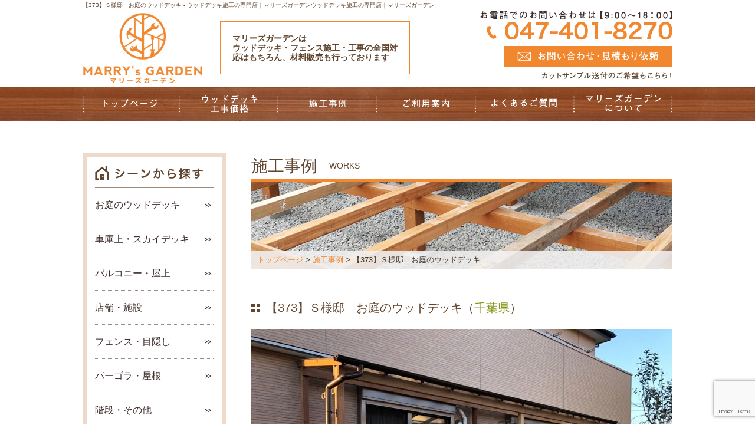

--- FILE ---
content_type: text/html; charset=UTF-8
request_url: https://marrys-garden.com/works/847
body_size: 12805
content:
<!DOCTYPE html>
<html lang="ja">
<head>
<meta charset="utf-8">
<meta name="viewport" content="width=device-width, initial-scale=1.0, minimum-scale=1.0, maximum-scale=1.0, user-scalable=no">
<link rel="canonical" href="http://marrys-garden.com/works/847">

<title>【373】Ｓ様邸　お庭のウッドデッキ - ウッドデッキ施工の専門店｜マリーズガーデンウッドデッキ施工の専門店｜マリーズガーデン</title>


<meta name="keywords" content="船橋市,ウッドデッキ,フェンス">
<meta name="description" content="千葉県船橋市にて、ハードウッド「ウリン」を使用したウッドデッキ・フェンスの施工事例です。「ウリン」は高耐久ウッドデッキ材で、無塗装・ノーメンテナンスでも20年以上腐らない耐久性を誇ります。マリーズガーデンは高耐久ウッドデッキ材の施工・工事専門店です。">

<meta property="og:title" content="【373】Ｓ様邸　お庭のウッドデッキ - ウッドデッキ施工の専門店｜マリーズガーデンウッドデッキ施工の専門店｜マリーズガーデン">
<meta property="og:description" content="千葉県船橋市にて、ハードウッド「ウリン」を使用したウッドデッキ・フェンスの施工事例です。「ウリン」は高耐久ウッドデッキ材で、無塗装・ノーメンテナンスでも20年以上腐らない耐久性を誇ります。マリーズガーデンは高耐久ウッドデッキ材の施工・工事専門店です。">
<meta property="og:url" content="https://marrys-garden.com/works/847">
<meta property="og:type" content="website">
<meta property="og:image" content="https://marrys-garden.com/wp/wp-content/themes/marrys/img/ogp.png">

<link rel="stylesheet" href="https://marrys-garden.com/wp/wp-content/themes/marrys/css/module.css">
<link rel="stylesheet" href="https://marrys-garden.com/wp/wp-content/themes/marrys/style.css">



<!--[if lt IE 9]><script src="https://marrys-garden.com/wp/wp-content/themes/marrys/js/html5shiv.js"></script><![endif]-->
<meta name='robots' content='index, follow, max-image-preview:large, max-snippet:-1, max-video-preview:-1' />

	<!-- This site is optimized with the Yoast SEO plugin v21.3 - https://yoast.com/wordpress/plugins/seo/ -->
	<meta name="description" content="ウリンにて屋根付きのテラスデッキを施工しました。サッシからフラットに出れ、物干しが出来る様にホスクリーンも取り付けました！ポリカーボネート屋根に雨どいも取り付け、多少の雨ならば気にならない空間となりました。" />
	<link rel="canonical" href="https://marrys-garden.com/works/847" />
	<script type="application/ld+json" class="yoast-schema-graph">{"@context":"https://schema.org","@graph":[{"@type":"WebPage","@id":"https://marrys-garden.com/works/847","url":"https://marrys-garden.com/works/847","name":"【373】Ｓ様邸　お庭のウッドデッキ - ウッドデッキ施工の専門店｜マリーズガーデン","isPartOf":{"@id":"https://marrys-garden.com/#website"},"datePublished":"2022-01-24T05:13:27+00:00","dateModified":"2023-11-29T01:27:27+00:00","description":"ウリンにて屋根付きのテラスデッキを施工しました。サッシからフラットに出れ、物干しが出来る様にホスクリーンも取り付けました！ポリカーボネート屋根に雨どいも取り付け、多少の雨ならば気にならない空間となりました。","breadcrumb":{"@id":"https://marrys-garden.com/works/847#breadcrumb"},"inLanguage":"ja","potentialAction":[{"@type":"ReadAction","target":["https://marrys-garden.com/works/847"]}]},{"@type":"BreadcrumbList","@id":"https://marrys-garden.com/works/847#breadcrumb","itemListElement":[{"@type":"ListItem","position":1,"name":"ホーム","item":"https://marrys-garden.com/"},{"@type":"ListItem","position":2,"name":"事例","item":"https://marrys-garden.com/works"},{"@type":"ListItem","position":3,"name":"【373】Ｓ様邸　お庭のウッドデッキ"}]},{"@type":"WebSite","@id":"https://marrys-garden.com/#website","url":"https://marrys-garden.com/","name":"ウッドデッキ施工の専門店｜マリーズガーデン","description":"施工事例が豊富なウッドデッキの施工・工事の専門店マリーズガーデン。材料の輸入から販売、工事まで全て自社対応のため安心且つお安い価格で施工が可能です。ハードウッドから人工木まで対応可能。施工エリアは東京・神奈川・千葉など関東全域から大阪・兵庫・京都などの関西地域まで幅広く行います。","publisher":{"@id":"https://marrys-garden.com/#organization"},"potentialAction":[{"@type":"SearchAction","target":{"@type":"EntryPoint","urlTemplate":"https://marrys-garden.com/?s={search_term_string}"},"query-input":"required name=search_term_string"}],"inLanguage":"ja"},{"@type":"Organization","@id":"https://marrys-garden.com/#organization","name":"ウッドデッキ施工の専門店｜マリーズガーデン","url":"https://marrys-garden.com/","logo":{"@type":"ImageObject","inLanguage":"ja","@id":"https://marrys-garden.com/#/schema/logo/image/","url":"https://marrys-garden.com/wp/wp-content/uploads/2023/10/logo.png","contentUrl":"https://marrys-garden.com/wp/wp-content/uploads/2023/10/logo.png","width":205,"height":130,"caption":"ウッドデッキ施工の専門店｜マリーズガーデン"},"image":{"@id":"https://marrys-garden.com/#/schema/logo/image/"}}]}</script>
	<!-- / Yoast SEO plugin. -->


<link rel='dns-prefetch' href='//ajax.googleapis.com' />
<link rel='dns-prefetch' href='//www.googletagmanager.com' />
<script type="text/javascript">
window._wpemojiSettings = {"baseUrl":"https:\/\/s.w.org\/images\/core\/emoji\/14.0.0\/72x72\/","ext":".png","svgUrl":"https:\/\/s.w.org\/images\/core\/emoji\/14.0.0\/svg\/","svgExt":".svg","source":{"concatemoji":"https:\/\/marrys-garden.com\/wp\/wp-includes\/js\/wp-emoji-release.min.js?ver=6.3.7"}};
/*! This file is auto-generated */
!function(i,n){var o,s,e;function c(e){try{var t={supportTests:e,timestamp:(new Date).valueOf()};sessionStorage.setItem(o,JSON.stringify(t))}catch(e){}}function p(e,t,n){e.clearRect(0,0,e.canvas.width,e.canvas.height),e.fillText(t,0,0);var t=new Uint32Array(e.getImageData(0,0,e.canvas.width,e.canvas.height).data),r=(e.clearRect(0,0,e.canvas.width,e.canvas.height),e.fillText(n,0,0),new Uint32Array(e.getImageData(0,0,e.canvas.width,e.canvas.height).data));return t.every(function(e,t){return e===r[t]})}function u(e,t,n){switch(t){case"flag":return n(e,"\ud83c\udff3\ufe0f\u200d\u26a7\ufe0f","\ud83c\udff3\ufe0f\u200b\u26a7\ufe0f")?!1:!n(e,"\ud83c\uddfa\ud83c\uddf3","\ud83c\uddfa\u200b\ud83c\uddf3")&&!n(e,"\ud83c\udff4\udb40\udc67\udb40\udc62\udb40\udc65\udb40\udc6e\udb40\udc67\udb40\udc7f","\ud83c\udff4\u200b\udb40\udc67\u200b\udb40\udc62\u200b\udb40\udc65\u200b\udb40\udc6e\u200b\udb40\udc67\u200b\udb40\udc7f");case"emoji":return!n(e,"\ud83e\udef1\ud83c\udffb\u200d\ud83e\udef2\ud83c\udfff","\ud83e\udef1\ud83c\udffb\u200b\ud83e\udef2\ud83c\udfff")}return!1}function f(e,t,n){var r="undefined"!=typeof WorkerGlobalScope&&self instanceof WorkerGlobalScope?new OffscreenCanvas(300,150):i.createElement("canvas"),a=r.getContext("2d",{willReadFrequently:!0}),o=(a.textBaseline="top",a.font="600 32px Arial",{});return e.forEach(function(e){o[e]=t(a,e,n)}),o}function t(e){var t=i.createElement("script");t.src=e,t.defer=!0,i.head.appendChild(t)}"undefined"!=typeof Promise&&(o="wpEmojiSettingsSupports",s=["flag","emoji"],n.supports={everything:!0,everythingExceptFlag:!0},e=new Promise(function(e){i.addEventListener("DOMContentLoaded",e,{once:!0})}),new Promise(function(t){var n=function(){try{var e=JSON.parse(sessionStorage.getItem(o));if("object"==typeof e&&"number"==typeof e.timestamp&&(new Date).valueOf()<e.timestamp+604800&&"object"==typeof e.supportTests)return e.supportTests}catch(e){}return null}();if(!n){if("undefined"!=typeof Worker&&"undefined"!=typeof OffscreenCanvas&&"undefined"!=typeof URL&&URL.createObjectURL&&"undefined"!=typeof Blob)try{var e="postMessage("+f.toString()+"("+[JSON.stringify(s),u.toString(),p.toString()].join(",")+"));",r=new Blob([e],{type:"text/javascript"}),a=new Worker(URL.createObjectURL(r),{name:"wpTestEmojiSupports"});return void(a.onmessage=function(e){c(n=e.data),a.terminate(),t(n)})}catch(e){}c(n=f(s,u,p))}t(n)}).then(function(e){for(var t in e)n.supports[t]=e[t],n.supports.everything=n.supports.everything&&n.supports[t],"flag"!==t&&(n.supports.everythingExceptFlag=n.supports.everythingExceptFlag&&n.supports[t]);n.supports.everythingExceptFlag=n.supports.everythingExceptFlag&&!n.supports.flag,n.DOMReady=!1,n.readyCallback=function(){n.DOMReady=!0}}).then(function(){return e}).then(function(){var e;n.supports.everything||(n.readyCallback(),(e=n.source||{}).concatemoji?t(e.concatemoji):e.wpemoji&&e.twemoji&&(t(e.twemoji),t(e.wpemoji)))}))}((window,document),window._wpemojiSettings);
</script>
<style type="text/css">
img.wp-smiley,
img.emoji {
	display: inline !important;
	border: none !important;
	box-shadow: none !important;
	height: 1em !important;
	width: 1em !important;
	margin: 0 0.07em !important;
	vertical-align: -0.1em !important;
	background: none !important;
	padding: 0 !important;
}
</style>
	<link rel='stylesheet' id='wp-block-library-css' href='https://marrys-garden.com/wp/wp-includes/css/dist/block-library/style.min.css?ver=6.3.7' type='text/css' media='all' />
<style id='classic-theme-styles-inline-css' type='text/css'>
/*! This file is auto-generated */
.wp-block-button__link{color:#fff;background-color:#32373c;border-radius:9999px;box-shadow:none;text-decoration:none;padding:calc(.667em + 2px) calc(1.333em + 2px);font-size:1.125em}.wp-block-file__button{background:#32373c;color:#fff;text-decoration:none}
</style>
<style id='global-styles-inline-css' type='text/css'>
body{--wp--preset--color--black: #000000;--wp--preset--color--cyan-bluish-gray: #abb8c3;--wp--preset--color--white: #ffffff;--wp--preset--color--pale-pink: #f78da7;--wp--preset--color--vivid-red: #cf2e2e;--wp--preset--color--luminous-vivid-orange: #ff6900;--wp--preset--color--luminous-vivid-amber: #fcb900;--wp--preset--color--light-green-cyan: #7bdcb5;--wp--preset--color--vivid-green-cyan: #00d084;--wp--preset--color--pale-cyan-blue: #8ed1fc;--wp--preset--color--vivid-cyan-blue: #0693e3;--wp--preset--color--vivid-purple: #9b51e0;--wp--preset--gradient--vivid-cyan-blue-to-vivid-purple: linear-gradient(135deg,rgba(6,147,227,1) 0%,rgb(155,81,224) 100%);--wp--preset--gradient--light-green-cyan-to-vivid-green-cyan: linear-gradient(135deg,rgb(122,220,180) 0%,rgb(0,208,130) 100%);--wp--preset--gradient--luminous-vivid-amber-to-luminous-vivid-orange: linear-gradient(135deg,rgba(252,185,0,1) 0%,rgba(255,105,0,1) 100%);--wp--preset--gradient--luminous-vivid-orange-to-vivid-red: linear-gradient(135deg,rgba(255,105,0,1) 0%,rgb(207,46,46) 100%);--wp--preset--gradient--very-light-gray-to-cyan-bluish-gray: linear-gradient(135deg,rgb(238,238,238) 0%,rgb(169,184,195) 100%);--wp--preset--gradient--cool-to-warm-spectrum: linear-gradient(135deg,rgb(74,234,220) 0%,rgb(151,120,209) 20%,rgb(207,42,186) 40%,rgb(238,44,130) 60%,rgb(251,105,98) 80%,rgb(254,248,76) 100%);--wp--preset--gradient--blush-light-purple: linear-gradient(135deg,rgb(255,206,236) 0%,rgb(152,150,240) 100%);--wp--preset--gradient--blush-bordeaux: linear-gradient(135deg,rgb(254,205,165) 0%,rgb(254,45,45) 50%,rgb(107,0,62) 100%);--wp--preset--gradient--luminous-dusk: linear-gradient(135deg,rgb(255,203,112) 0%,rgb(199,81,192) 50%,rgb(65,88,208) 100%);--wp--preset--gradient--pale-ocean: linear-gradient(135deg,rgb(255,245,203) 0%,rgb(182,227,212) 50%,rgb(51,167,181) 100%);--wp--preset--gradient--electric-grass: linear-gradient(135deg,rgb(202,248,128) 0%,rgb(113,206,126) 100%);--wp--preset--gradient--midnight: linear-gradient(135deg,rgb(2,3,129) 0%,rgb(40,116,252) 100%);--wp--preset--font-size--small: 13px;--wp--preset--font-size--medium: 20px;--wp--preset--font-size--large: 36px;--wp--preset--font-size--x-large: 42px;--wp--preset--spacing--20: 0.44rem;--wp--preset--spacing--30: 0.67rem;--wp--preset--spacing--40: 1rem;--wp--preset--spacing--50: 1.5rem;--wp--preset--spacing--60: 2.25rem;--wp--preset--spacing--70: 3.38rem;--wp--preset--spacing--80: 5.06rem;--wp--preset--shadow--natural: 6px 6px 9px rgba(0, 0, 0, 0.2);--wp--preset--shadow--deep: 12px 12px 50px rgba(0, 0, 0, 0.4);--wp--preset--shadow--sharp: 6px 6px 0px rgba(0, 0, 0, 0.2);--wp--preset--shadow--outlined: 6px 6px 0px -3px rgba(255, 255, 255, 1), 6px 6px rgba(0, 0, 0, 1);--wp--preset--shadow--crisp: 6px 6px 0px rgba(0, 0, 0, 1);}:where(.is-layout-flex){gap: 0.5em;}:where(.is-layout-grid){gap: 0.5em;}body .is-layout-flow > .alignleft{float: left;margin-inline-start: 0;margin-inline-end: 2em;}body .is-layout-flow > .alignright{float: right;margin-inline-start: 2em;margin-inline-end: 0;}body .is-layout-flow > .aligncenter{margin-left: auto !important;margin-right: auto !important;}body .is-layout-constrained > .alignleft{float: left;margin-inline-start: 0;margin-inline-end: 2em;}body .is-layout-constrained > .alignright{float: right;margin-inline-start: 2em;margin-inline-end: 0;}body .is-layout-constrained > .aligncenter{margin-left: auto !important;margin-right: auto !important;}body .is-layout-constrained > :where(:not(.alignleft):not(.alignright):not(.alignfull)){max-width: var(--wp--style--global--content-size);margin-left: auto !important;margin-right: auto !important;}body .is-layout-constrained > .alignwide{max-width: var(--wp--style--global--wide-size);}body .is-layout-flex{display: flex;}body .is-layout-flex{flex-wrap: wrap;align-items: center;}body .is-layout-flex > *{margin: 0;}body .is-layout-grid{display: grid;}body .is-layout-grid > *{margin: 0;}:where(.wp-block-columns.is-layout-flex){gap: 2em;}:where(.wp-block-columns.is-layout-grid){gap: 2em;}:where(.wp-block-post-template.is-layout-flex){gap: 1.25em;}:where(.wp-block-post-template.is-layout-grid){gap: 1.25em;}.has-black-color{color: var(--wp--preset--color--black) !important;}.has-cyan-bluish-gray-color{color: var(--wp--preset--color--cyan-bluish-gray) !important;}.has-white-color{color: var(--wp--preset--color--white) !important;}.has-pale-pink-color{color: var(--wp--preset--color--pale-pink) !important;}.has-vivid-red-color{color: var(--wp--preset--color--vivid-red) !important;}.has-luminous-vivid-orange-color{color: var(--wp--preset--color--luminous-vivid-orange) !important;}.has-luminous-vivid-amber-color{color: var(--wp--preset--color--luminous-vivid-amber) !important;}.has-light-green-cyan-color{color: var(--wp--preset--color--light-green-cyan) !important;}.has-vivid-green-cyan-color{color: var(--wp--preset--color--vivid-green-cyan) !important;}.has-pale-cyan-blue-color{color: var(--wp--preset--color--pale-cyan-blue) !important;}.has-vivid-cyan-blue-color{color: var(--wp--preset--color--vivid-cyan-blue) !important;}.has-vivid-purple-color{color: var(--wp--preset--color--vivid-purple) !important;}.has-black-background-color{background-color: var(--wp--preset--color--black) !important;}.has-cyan-bluish-gray-background-color{background-color: var(--wp--preset--color--cyan-bluish-gray) !important;}.has-white-background-color{background-color: var(--wp--preset--color--white) !important;}.has-pale-pink-background-color{background-color: var(--wp--preset--color--pale-pink) !important;}.has-vivid-red-background-color{background-color: var(--wp--preset--color--vivid-red) !important;}.has-luminous-vivid-orange-background-color{background-color: var(--wp--preset--color--luminous-vivid-orange) !important;}.has-luminous-vivid-amber-background-color{background-color: var(--wp--preset--color--luminous-vivid-amber) !important;}.has-light-green-cyan-background-color{background-color: var(--wp--preset--color--light-green-cyan) !important;}.has-vivid-green-cyan-background-color{background-color: var(--wp--preset--color--vivid-green-cyan) !important;}.has-pale-cyan-blue-background-color{background-color: var(--wp--preset--color--pale-cyan-blue) !important;}.has-vivid-cyan-blue-background-color{background-color: var(--wp--preset--color--vivid-cyan-blue) !important;}.has-vivid-purple-background-color{background-color: var(--wp--preset--color--vivid-purple) !important;}.has-black-border-color{border-color: var(--wp--preset--color--black) !important;}.has-cyan-bluish-gray-border-color{border-color: var(--wp--preset--color--cyan-bluish-gray) !important;}.has-white-border-color{border-color: var(--wp--preset--color--white) !important;}.has-pale-pink-border-color{border-color: var(--wp--preset--color--pale-pink) !important;}.has-vivid-red-border-color{border-color: var(--wp--preset--color--vivid-red) !important;}.has-luminous-vivid-orange-border-color{border-color: var(--wp--preset--color--luminous-vivid-orange) !important;}.has-luminous-vivid-amber-border-color{border-color: var(--wp--preset--color--luminous-vivid-amber) !important;}.has-light-green-cyan-border-color{border-color: var(--wp--preset--color--light-green-cyan) !important;}.has-vivid-green-cyan-border-color{border-color: var(--wp--preset--color--vivid-green-cyan) !important;}.has-pale-cyan-blue-border-color{border-color: var(--wp--preset--color--pale-cyan-blue) !important;}.has-vivid-cyan-blue-border-color{border-color: var(--wp--preset--color--vivid-cyan-blue) !important;}.has-vivid-purple-border-color{border-color: var(--wp--preset--color--vivid-purple) !important;}.has-vivid-cyan-blue-to-vivid-purple-gradient-background{background: var(--wp--preset--gradient--vivid-cyan-blue-to-vivid-purple) !important;}.has-light-green-cyan-to-vivid-green-cyan-gradient-background{background: var(--wp--preset--gradient--light-green-cyan-to-vivid-green-cyan) !important;}.has-luminous-vivid-amber-to-luminous-vivid-orange-gradient-background{background: var(--wp--preset--gradient--luminous-vivid-amber-to-luminous-vivid-orange) !important;}.has-luminous-vivid-orange-to-vivid-red-gradient-background{background: var(--wp--preset--gradient--luminous-vivid-orange-to-vivid-red) !important;}.has-very-light-gray-to-cyan-bluish-gray-gradient-background{background: var(--wp--preset--gradient--very-light-gray-to-cyan-bluish-gray) !important;}.has-cool-to-warm-spectrum-gradient-background{background: var(--wp--preset--gradient--cool-to-warm-spectrum) !important;}.has-blush-light-purple-gradient-background{background: var(--wp--preset--gradient--blush-light-purple) !important;}.has-blush-bordeaux-gradient-background{background: var(--wp--preset--gradient--blush-bordeaux) !important;}.has-luminous-dusk-gradient-background{background: var(--wp--preset--gradient--luminous-dusk) !important;}.has-pale-ocean-gradient-background{background: var(--wp--preset--gradient--pale-ocean) !important;}.has-electric-grass-gradient-background{background: var(--wp--preset--gradient--electric-grass) !important;}.has-midnight-gradient-background{background: var(--wp--preset--gradient--midnight) !important;}.has-small-font-size{font-size: var(--wp--preset--font-size--small) !important;}.has-medium-font-size{font-size: var(--wp--preset--font-size--medium) !important;}.has-large-font-size{font-size: var(--wp--preset--font-size--large) !important;}.has-x-large-font-size{font-size: var(--wp--preset--font-size--x-large) !important;}
.wp-block-navigation a:where(:not(.wp-element-button)){color: inherit;}
:where(.wp-block-post-template.is-layout-flex){gap: 1.25em;}:where(.wp-block-post-template.is-layout-grid){gap: 1.25em;}
:where(.wp-block-columns.is-layout-flex){gap: 2em;}:where(.wp-block-columns.is-layout-grid){gap: 2em;}
.wp-block-pullquote{font-size: 1.5em;line-height: 1.6;}
</style>
<link rel='stylesheet' id='contact-form-7-css' href='https://marrys-garden.com/wp/wp-content/plugins/contact-form-7/includes/css/styles.css?ver=5.8' type='text/css' media='all' />
<link rel='stylesheet' id='wp-bottom-menu-css' href='https://marrys-garden.com/wp/wp-content/plugins/wp-bottom-menu/assets/css/style.css?ver=2.2.1' type='text/css' media='all' />
<link rel='stylesheet' id='font-awesome-css' href='https://marrys-garden.com/wp/wp-content/plugins/wp-bottom-menu/inc/customizer/customizer-repeater/css/font-awesome.min.css?ver=1.1.0' type='text/css' media='all' />
<script type='text/javascript' src='https://ajax.googleapis.com/ajax/libs/jquery/1.8.3/jquery.min.js?ver=6.3.7' id='jquery-js'></script>
<script id="gtmkit-js-before" type="text/javascript" data-cfasync="false" data-nowprocket="" data-cookieconsent="ignore">
		window.gtmkit_settings = {"datalayer_name":"dataLayer","console_log":false};
		window.gtmkit_data = {};
		window.dataLayer = window.dataLayer || [];
				
</script>
<script id="gtmkit-datalayer-js-before" type="text/javascript" data-cfasync="false" data-nowprocket="" data-cookieconsent="ignore">
const gtmkit_dataLayer_content = {"pageType":"works"};
dataLayer.push( gtmkit_dataLayer_content );
</script>
<script id="gtmkit-container-js-after" type="text/javascript" data-cfasync="false" data-nowprocket="" data-cookieconsent="ignore">
/* Google Tag Manager */
(function(w,d,s,l,i){w[l]=w[l]||[];w[l].push({'gtm.start':
new Date().getTime(),event:'gtm.js'});var f=d.getElementsByTagName(s)[0],
j=d.createElement(s),dl=l!='dataLayer'?'&l='+l:'';j.async=true;j.src=
'https://www.googletagmanager.com/gtm.js?id='+i+dl;f.parentNode.insertBefore(j,f);
})(window,document,'script','dataLayer','GTM-53G3DW5');
/* End Google Tag Manager */
</script>
<script type='text/javascript' src='https://marrys-garden.com/wp/wp-content/plugins/gtm-kit/assets/integration/contact-form-7.js?ver=1.21' id='gtmkit-cf7-js' defer data-wp-strategy='defer'></script>
<link rel="https://api.w.org/" href="https://marrys-garden.com/wp-json/" /><link rel="EditURI" type="application/rsd+xml" title="RSD" href="https://marrys-garden.com/wp/xmlrpc.php?rsd" />
<meta name="generator" content="WordPress 6.3.7" />
<link rel='shortlink' href='https://marrys-garden.com/?p=847' />
<link rel="alternate" type="application/json+oembed" href="https://marrys-garden.com/wp-json/oembed/1.0/embed?url=https%3A%2F%2Fmarrys-garden.com%2Fworks%2F847" />
<link rel="alternate" type="text/xml+oembed" href="https://marrys-garden.com/wp-json/oembed/1.0/embed?url=https%3A%2F%2Fmarrys-garden.com%2Fworks%2F847&#038;format=xml" />
<link rel="icon" href="https://marrys-garden.com/wp/wp-content/uploads/2022/01/cropped-logo3-2-32x32.png" sizes="32x32" />
<link rel="icon" href="https://marrys-garden.com/wp/wp-content/uploads/2022/01/cropped-logo3-2-192x192.png" sizes="192x192" />
<link rel="apple-touch-icon" href="https://marrys-garden.com/wp/wp-content/uploads/2022/01/cropped-logo3-2-180x180.png" />
<meta name="msapplication-TileImage" content="https://marrys-garden.com/wp/wp-content/uploads/2022/01/cropped-logo3-2-270x270.png" />
<script src="https://marrys-garden.com/wp/wp-content/themes/marrys/js/common.js"></script>
<script src="https://marrys-garden.com/wp/wp-content/themes/marrys/js/rollover.js"></script>


<script src="https://marrys-garden.com/wp/wp-content/themes/marrys/js/jquery.customSelect.min.js"></script>
<script type="text/javascript">
$(function () {
	$('.fmselect').customSelect();
});
</script>

<link rel="stylesheet" href="https://marrys-garden.com/wp/wp-content/themes/marrys/css/jquery.bxslider.css">
<script src="https://marrys-garden.com/wp/wp-content/themes/marrys/js/jquery.bxslider.min.js"></script>

<script>
$(document).ready(function(){
	$('.bxslider').bxSlider({
		mode: 'fade',
  		pagerCustom: '#bx-pager'
	});	
});
</script>

<script src="https://marrys-garden.com/wp/wp-content/themes/marrys/js/jquery.cookie.js"></script>
<script src="https://marrys-garden.com/wp/wp-content/themes/marrys/js/jquery.textresizer.min.js"></script>

<script type="text/javascript">
jQuery(document).ready( function() {
    jQuery( ".ajfont a" ).textresizer({
        target: "#wrapper",
        // type:   "fontSize",
        sizes:  [ "100%", "128%" ]
    });
});
</script>


<meta name="google-site-verification" content="RKEiB2vmLNR0fHSCy-N6FBu-KimpUcm_AFkx7gx9Zwc" />

<!-- Google Tag Manager -->
<script>(function(w,d,s,l,i){w[l]=w[l]||[];w[l].push({'gtm.start':
new Date().getTime(),event:'gtm.js'});var f=d.getElementsByTagName(s)[0],
j=d.createElement(s),dl=l!='dataLayer'?'&l='+l:'';j.async=true;j.src=
'https://www.googletagmanager.com/gtm.js?id='+i+dl;f.parentNode.insertBefore(j,f);
})(window,document,'script','dataLayer','GTM-53G3DW5');</script>
<!-- End Google Tag Manager -->

</head>

<body>
<!-- Google Tag Manager (noscript) -->
<noscript><iframe src="https://www.googletagmanager.com/ns.html?id=GTM-53G3DW5"
height="0" width="0" style="display:none;visibility:hidden"></iframe></noscript>
<!-- End Google Tag Manager (noscript) -->
	
<header>
<h1>【373】Ｓ様邸　お庭のウッドデッキ - ウッドデッキ施工の専門店｜マリーズガーデンウッドデッキ施工の専門店｜マリーズガーデン</h1>
<div class="clearfix">
<div class="logo"><a href="/"><img src="https://marrys-garden.com/wp/wp-content/themes/marrys/img/logo.png" alt="MARRY'S GARDENマリーズガーデン"></a></div>
<div class="catch">
<p>マリーズガーデンは<br>
ウッドデッキ・フェンス施工・工事の全国対応はもちろん、材料販売も行っております</p>
</div>

<div class="header_r">
<p class="mb_10"><img src="https://marrys-garden.com/wp/wp-content/themes/marrys/img/tel_head.png" alt="お電話でのお問い合わせは【9:00〜18：00】"></p>
<p><a href="/contact"><img src="https://marrys-garden.com/wp/wp-content/themes/marrys/img/btn_head.jpg" alt="お問い合わせ・見積もり依頼"></a></p>
<p><img src="https://marrys-garden.com/wp/wp-content/themes/marrys/img/text_head.png" alt="カットサンプル送付のご希望もこちら"></p>
</div>
</div>
<p class="sp_nav_btn"><a href="javascript:void(0)" id="panel-btn"><span id="panel-btn-icon"></span></a></p>
</header>

<nav>
<ul class="clearfix">
<li><a href="/"><img src="https://marrys-garden.com/wp/wp-content/themes/marrys/img/nav_01.png" alt="トップページ"></a></li>
<li><a href="/price"><img src="https://marrys-garden.com/wp/wp-content/themes/marrys/img/nav_02.png" alt="ウッドデッキ工事価格"></a></li>
<li><a href="/works"><img src="https://marrys-garden.com/wp/wp-content/themes/marrys/img/nav_03.png" alt="施工事例"></a></li>
<li><a href="/flow"><img src="https://marrys-garden.com/wp/wp-content/themes/marrys/img/nav_04.png" alt="ご利用案内"></a></li>
<li><a href="/faq"><img src="https://marrys-garden.com/wp/wp-content/themes/marrys/img/nav_05.png" alt="よくあるご質問"></a></li>
<li><a href="/about"><img src="https://marrys-garden.com/wp/wp-content/themes/marrys/img/nav_06.png" alt="マリーズガーデンについて"></a></li>
</ul>
</nav>

<div id="slide_menu">
<ul>
<li><a href="/">トップページ</a></li>
<li><a href="/flow">ご利用案内</a></li>
<li><a href="/contact">お問い合わせ・見積もり依頼</a></li>
<li><a href="/works">施工事例</a></li>
<li><a href="https://www.instagram.com/wood_decks/">Instagram</a></li>
<li><a href="/price">ウッドデッキ工事価格</a></li>
<li><a href="https://line.me/ti/p/G-pSoi4EQO#~">LINEで問い合わせ</a></li>	
<li><a href="https://wood-decks.com/blog/2886">お客様の声</a></li>
<li><a href="/about">マリーズガーデンについて</a></li>
</ul>
</div><div id="main-wrap">
<div id="wrapper" class="clearfix">
<div id="content">


<h2 class="ttl_h2">施工事例<span>WORKS</span></h2>
<div class="pan">
<img src="https://marrys-garden.com/wp/wp-content/themes/marrys/img/works_single/works_single_01.png" alt="">
<div class="pan_list">
<p><a href="/">トップページ</a>&nbsp;&gt;&nbsp;<a href="/works">施工事例</a>&nbsp;&gt;&nbsp;【373】Ｓ様邸　お庭のウッドデッキ</p>
</div>
</div>


<section class="works_body">
<h3>【373】Ｓ様邸　お庭のウッドデッキ（<!--千葉県--><a href="https://marrys-garden.com/works-tag/%e5%8d%83%e8%91%89%e7%9c%8c" rel="tag">千葉県</a>）</h3>
<ul class="bxslider">
<li><img src="https://marrys-garden.com/wp/wp-content/uploads/2022/01/img_4868-714x536.jpg" alt=""></li>
<li><img src="https://marrys-garden.com/wp/wp-content/uploads/2022/01/img_4867-714x536.jpg" alt=""></li><li><img src="https://marrys-garden.com/wp/wp-content/uploads/2022/01/img_4866-714x536.jpg" alt=""></li></ul>

<div id="bx-pager">
<ul class="clearfix">
<li><a data-slide-index="0" href=""><img src="https://marrys-garden.com/wp/wp-content/uploads/2022/01/img_4868-229x161.jpg" alt=""></a></li>
<li><a data-slide-index="1" href=""><img src="https://marrys-garden.com/wp/wp-content/uploads/2022/01/img_4867-229x161.jpg" alt=""></a></li><li><a data-slide-index="2" href=""><img src="https://marrys-garden.com/wp/wp-content/uploads/2022/01/img_4866-229x161.jpg" alt=""></a></li></ul>
</div>
</section>

<section class="mb_30">
<h4 class="works_about">物件概要</h4>
<table class="tb_about">
<tr>
<th class="th_works">施工エリア</th>
<td><a href="https://marrys-garden.com/works-tag/%e5%8d%83%e8%91%89%e7%9c%8c" rel="tag">千葉県</a>船橋市</td>
<th class="th_works">ジャンル</th>
<td class="cate_td"><a href="https://marrys-garden.com/works-cat/garden" rel="tag">お庭のウッドデッキ</a><a href="https://marrys-garden.com/works-cat/pergola" rel="tag">パーゴラ・屋根</a><a href="https://marrys-garden.com/works-cat/fencs" rel="tag">フェンス・目隠し</a><a href="https://marrys-garden.com/works-cat/others" rel="tag">階段・その他</a></td>
</tr>
<tr>
<th>費用</th>
<td>約70万円</td>
<th>面積</th>
<td>7㎡</td>
</tr>
<tr>
<th>樹種</th>
<td colspan="3">ウリン材</td>
</tr>
</table>
</section>


<section>
<h4 class="works_comment">担当者のコメント</h4>
<div class="works_text">
<p>ウリンにて屋根付きのテラスデッキを施工しました。<br />サッシからフラットに出れ、物干しが出来る様にホスクリーンも取り付けました！<br />ポリカーボネート屋根に雨どいも取り付け、多少の雨ならば気にならない空間となりました。</p><br />
<p>&nbsp;</p></div>
</section>

<section class="single_body">
<h3>施工過程</h3>
<div class="sub_pic clearfix">
<div class="fl_box"></div>
</div>
</section>


</div><!-- /content -->
<aside>
<section class="ajfont clearfix">
<h2>文字サイズ変更</h2>
<div class="fts">
<span><a href=""><img src="https://marrys-garden.com/wp/wp-content/themes/marrys/img/btn_fs.jpg" alt=""></a></span>
<span><a href=""><img src="https://marrys-garden.com/wp/wp-content/themes/marrys/img/btn_fl.jpg" alt=""></a></span>
</div>
</section>

<section class="as_nav">
<h2><img src="https://marrys-garden.com/wp/wp-content/themes/marrys/img/as_ttl_01.png" alt="シーンから探す"></h2>
<ul>
<li><a href="/works-cat/garden">お庭のウッドデッキ</a></li>
<li><a href="/works-cat/heigh">車庫上・スカイデッキ</a></li>
<li><a href="/works-cat/balcony">バルコニー・屋上</a></li>
<li><a href="/works-cat/shop">店舗・施設</a></li>
<li><a href="/works-cat/fencs">フェンス・目隠し</a></li>
<li><a href="/works-cat/pergola">パーゴラ・屋根</a></li>
<li><a href="/works-cat/others">階段・その他</a></li>
</ul>
</section>

<div class="clearfix">
<div class="as_bn_01">
<a href="/material"><img src="https://marrys-garden.com/wp/wp-content/themes/marrys/img/bn_as_01.jpg" alt="ウッドデッキ材料" class="fillter"></a>
</div>

<!--<div class="as_bn_02">
<a href=""><img src="https://marrys-garden.com/wp/wp-content/themes/marrys/img/bn_as_02.jpg" alt="その他取り扱い商品" class="fillter"></a>
</div>-->
</div>

<section class="as_line">
<h2><img src="https://marrys-garden.com/wp/wp-content/themes/marrys/img/ttl_line.png" alt="LINEはこちらから"></h2>
<div class="line_body"><a href="https://line.me/ti/p/G-pSoi4EQO#~" target="_blank"><img src="https://marrys-garden.com/wp/wp-content/themes/marrys/img/qr.png" alt=""></a>
<p class="line_btn"><a href="https://line.me/ti/p/G-pSoi4EQO#~" target="_blank">友達登録する</a></p></div>
</section>

<div class="bn_dicks_as">
<a href="http://wood-decks.com/" target="_blank"><img src="https://marrys-garden.com/wp/wp-content/themes/marrys/img/as_bn_decks.jpg" alt="デッキ材通販専門店" class="fillter"></a>
</div>
</aside></div><!-- /wrapper -->
<div class="btn_totop">
<a href="#"><img src="https://marrys-garden.com/wp/wp-content/themes/marrys/img/btn_totop.jpg" alt="totop"></a>
</div>

<footer>
<div class="inner_footer clearfix">

<div class="ft_l">
<section>
<h2 class="mb_10"><a href="/"><img src="https://marrys-garden.com/wp/wp-content/themes/marrys/img/logo_ft.png" alt="MARRY'S GARDENマリーズガーデン"></a></h2>
<p class="mb_10"><img src="https://marrys-garden.com/wp/wp-content/themes/marrys/img/tel_ft.png" alt="お電話でのお問い合わせは【9:00〜18：00】+81-47-401-8270"></p>
<p class="mb_10"><a href="/contact"><img src="https://marrys-garden.com/wp/wp-content/themes/marrys/img/btn_contact_ft.jpg" alt="お問い合わせ・見積もり依頼" class="fillter"></a></p>
<br>
<p class="mb_10 fs18">Mail: info@marrys-garden.com</p>
<p class="mb_10">
TEL：047-401-8270<br>
FAX：047-401-3872<br>
<br>
〒273-0005<br>
千葉県船橋市本町2-2-7<br>
船橋本町プラザビル</p>

<p><img src="https://marrys-garden.com/wp/wp-content/themes/marrys/img/map.jpg" alt=""></p>
</section>
</div><!-- /ft_l -->

<div class="ft_r">
<h2>サイトマップ<span>SITE MAP</span></h2>
<ul>
<li><a href="/">トップページ</a></li>
<li><a href="/flow">ご利用案内</a></li>
<li><a href="/contact">お問合せ・見積もり依頼</a>
<ul>
<li><a href="/contact_form">お問合せ</a></li>
<li><a href="/inquery">お見積り依頼</a></li>
<li><a href="/sample">カットサンプル請求</a></li>
</ul>
</li>
<li><a href="/works">施工事例</a></li>
<li><a href="/price">ウッドデッキ工事価格</a></li>
<li><a href="https://wood-decks.com/blog/2886">お客様の声</a></li>
<li><a href="/faq">よくあるご質問</a></li>
<li><a href="/about">マリーズガーデンについて</a></li>
<li><a href="/material">ウッドデッキの材料について</a></li>
<li><a href="/policy">特定商取引に基づく表記/プライバシーポリシー</a></li>
</ul>
</div>

</div><!-- /inner_footer -->
</footer>

<div class="ft_bottom">
<p class="copy">Copyright (c) MARRY's GARDEN マリーズガーデン all rights reserved. </p>
</div>

</div><!-- /main-wrap -->

<script>
var _chaq = _chaq || [];
_chaq['_accountID']=2571;
(function(D,s){
    var ca = D.createElement(s)
    ,ss = D.getElementsByTagName(s)[0];
    ca.type = 'text/javascript';
    ca.async = !0;
    ca.setAttribute('charset','utf-8');
    var sr = 'https://v1.chamo-chat.com/chamovps.js';
    ca.src = sr + '?' + parseInt((new Date)/60000);
    ss.parentNode.insertBefore(ca, ss);
})(document,'script');
</script>

</body>
<style id="multiple-file-upload">/* Delete Status */
.dnd-icon-remove.deleting { font-size:12px; color:#000; font-weight: 500; position: relative; top:-3px; }
.dnd-icon-remove.deleting:after { display:none!important; }

.wpcf7-drag-n-drop-file.d-none {
	display:none;
	opacity:0;
	visibility:hidden;
	position:absolute;
	top:0;
}

/* Upload Status */
.dnd-upload-status {
	display:flex;
	padding:4px 0;
	align-items:center;
	position:relative;
}

/* Progress bar - Image */
.dnd-upload-status .dnd-upload-image {
	width:40px;
	height:40px;
	border:1px solid #a5a5a5;
	text-align:center;
	border-radius:100%;
	position:relative;
}
.dnd-upload-status .dnd-upload-image span.file {
    background-image: url("data:image/svg+xml,%0A%3Csvg width='18' height='23' viewBox='0 0 18 23' fill='none' xmlns='http://www.w3.org/2000/svg'%3E%3Cpath d='M12.569 0.659576H0.5V23H18V6.09053L12.569 0.659576ZM12.7872 1.93075L16.7288 5.87234H12.7872V1.93075ZM1.24468 22.2553V1.40426H12.0426V6.61702H17.2553V22.2553H1.24468Z' fill='%235C5B5B'/%3E%3C/svg%3E%0A");
    background-repeat: no-repeat;
    background-size: 100%;
    height: 21px;
    width: 16px;
    display: block;
    position: absolute;
    left: 50%;
    top: 50%;
    transform: translate(-50%, -50%);
    -moz-transform : translate(-50%, -50%);
    -webkit-transform: translate(-50%, -50%);
}

/* Progress bar - Image Details ( Name and Size ) */
.dnd-upload-status .dnd-upload-details {
	padding-left:10px;
	width: calc(100% - 40px);
}
.dnd-upload-status .dnd-upload-details .name {color:#016d98; padding:4px 0; padding-right:60px; display:flex; }
.dnd-upload-status .dnd-upload-details .name span { text-overflow: ellipsis; white-space: nowrap; overflow: hidden; position: relative; padding-right:10px; }
.dnd-upload-status .dnd-upload-details .name em {color:#444242;	font-weight:700; }

/* Remove Upload File */
.dnd-upload-status .dnd-upload-details .remove-file {
	position:absolute;
	right:0;
	top:10px;
	text-decoration:none;
	box-shadow:none;
	outline:none;
    opacity:1;
}
.dnd-upload-status .dnd-upload-details .remove-file span:after {
    content: '';
    width:15px;
    height:15px;
    display: block;
    background-repeat:no-repeat;
    background-size:100%;
    background-image: url("data:image/svg+xml,%3Csvg width='35' height='35' viewBox='0 0 35 35' fill='none' xmlns='http://www.w3.org/2000/svg'%3E%3Cpath d='M17.5 0C7.83499 0 0 7.83499 0 17.5C0 27.165 7.83499 35 17.5 35C27.165 35 35 27.165 35 17.5C34.9888 7.83965 27.1604 0.0112198 17.5 0ZM17.5 33.871C8.45857 33.871 1.12903 26.5414 1.12903 17.5C1.12903 8.45857 8.45857 1.12903 17.5 1.12903C26.5414 1.12903 33.871 8.45857 33.871 17.5C33.861 26.5373 26.5373 33.861 17.5 33.871Z' fill='black'/%3E%3Cpath d='M25.4834 9.51661C25.2629 9.29624 24.9056 9.29624 24.6852 9.51661L17.5 16.7018L10.3148 9.51661C10.0983 9.29236 9.74087 9.28615 9.51661 9.50271C9.29236 9.71927 9.28615 10.0767 9.50271 10.3009C9.50723 10.3057 9.51188 10.3103 9.51661 10.3148L16.7018 17.5L9.51661 24.6852C9.29236 24.9018 9.28615 25.2591 9.50278 25.4834C9.71941 25.7076 10.0768 25.7139 10.301 25.4972C10.3057 25.4927 10.3103 25.488 10.3148 25.4834L17.5 18.2982L24.6852 25.4834C24.9094 25.7 25.2668 25.6938 25.4834 25.4696C25.6947 25.2508 25.6947 24.9039 25.4834 24.6852L18.2982 17.5L25.4834 10.3148C25.7038 10.0944 25.7038 9.73705 25.4834 9.51661Z' fill='black'/%3E%3C/svg%3E%0A");
}
.dnd-upload-status.in-progress .remove-file { opacity:0.2;}

.dnd-upload-status .dnd-upload-details span.has-error { color:#f50505; }

/* Progress Loading */
.dnd-upload-status .dnd-upload-details .dnd-progress-bar {
	display: block;
    border-radius: 5px;
    overflow: hidden;
    background: #565555;
    height: 14px;
}
.dnd-upload-status .dnd-upload-details .dnd-progress-bar span {
    background: #4CAF50;
    display: block;
    font-size: 11px;
    text-align: right;
    color: #fff;
    height: 100%;
	width:0;
	line-height:14px;
}
.dnd-upload-status .dnd-upload-details .dnd-progress-bar span.complete { width:100%!important; padding-right:5px; }
.dnd-upload-counter { position:absolute; right:5px; bottom:3px; font-size:12px; }

/* CodeDropz Upload Plugin */
.codedropz-upload-handler {
	border:2px dashed #c5c5c5;
	border-radius:5px;
	margin-bottom:10px;
	position:relative;
}
.codedropz-upload-container {
	padding:15px 20px;
}

.codedropz-upload-inner {
	overflow:hidden;
	width:100%;
	/*white-space: nowrap;*/
	text-align:center;
	text-overflow: ellipsis;
	font-weight:inherit;
}
.codedropz-upload-inner .codedropz-btn-wrap a.cd-upload-btn {
	text-decoration:none;
	box-shadow:none;
}
.codedropz-upload-inner h3 {
	margin:5px 0;
	font-size:30px;
	line-height:32px;
    word-break:break-word;
}

/* Add border on dragenter, drag etc */
.codedropz-dragover {
	border-color:#6b6a6a;
}

.codedropz-upload-wrapper span.has-error-msg {
	display:inline-block;
	color:#ff0000;
	padding:5px 0;
	font-style:italic;
}

/* Jquery Validation For Contact Form 7 */
.wpcf7-form label.error-new {
    color: #900;
    font-size: 11px;
    float: none;
    padding-left: 5px;
}
.wpcf7-form .codedropz-upload-wrapper.invalid .codedropz-upload-handler{
	border-bottom-color: #900;
    border-bottom-style: solid;
}
/* END : Jquery Validation CF7 */

@media screen and (max-width: 767px) {
	.dnd-upload-status .dnd-upload-details .name em { font-weight:normal; }
	.dnd-upload-status .dnd-upload-details .name { padding-right:60px; }
	.codedropz-upload-inner h3 { font-size:22px; }
}</style>        <style type="text/css">
                            @media (max-width: 1024px){
                    .wp-bottom-menu{
                        display:flex;
                    }
                    .wp-bottom-menu-search-form-wrapper{
                        display: block;
                    }
                }
            
            :root{
                --wpbottommenu-font-size: 12px;
                --wpbottommenu-icon-size: 22px;
                --wpbottommenu-text-color: #555555;
                --wpbottommenu-h-text-color: #000000;
                --wpbottommenu-icon-color: #555555;
                --wpbottommenu-h-icon-color: #000000;
                --wpbottommenu-bgcolor: #ffffff;
                --wpbottommenu-zindex: 9999;
                --wpbottommenu-cart-count-bgcolor: #ff0000;
                --wpbottommenu-wrapper-padding: 10px 0;
            }

        </style>
                <div class="wp-bottom-menu" id="wp-bottom-menu">

                                        <a href="https://marrys-garden.com" class="wp-bottom-menu-item" >
                                
                    <div class="wp-bottom-menu-icon-wrapper">
                                                
                                                    <i class="wp-bottom-menu-item-icons fa fa-home"></i>
                                            </div>
                                                                        <span>Home</span>
                                                                
                </a>
                                            <a href="https://marrys-garden.com/contact" class="wp-bottom-menu-item" >
                                
                    <div class="wp-bottom-menu-icon-wrapper">
                                                
                                                    <i class="wp-bottom-menu-item-icons fa  fa-commenting-o"></i>
                                            </div>
                                                                        <span>Message</span>
                                                                
                </a>
                                            <a href="tel:047-401-8270" class="wp-bottom-menu-item" >
                                
                    <div class="wp-bottom-menu-icon-wrapper">
                                                
                                                    <i class="wp-bottom-menu-item-icons fa fa-phone"></i>
                                            </div>
                                                                        <span>Call</span>
                                                                
                </a>
                                            <a href="https://www.instagram.com/wood_decks/" class="wp-bottom-menu-item" >
                                
                    <div class="wp-bottom-menu-icon-wrapper">
                                                
                                                    <i class="wp-bottom-menu-item-icons fa  fa-instagram"></i>
                                            </div>
                                                                        <span>Instagram</span>
                                                                
                </a>
                </div>

    <script type='text/javascript' src='https://marrys-garden.com/wp/wp-content/plugins/contact-form-7/includes/swv/js/index.js?ver=5.8' id='swv-js'></script>
<script type='text/javascript' id='contact-form-7-js-extra'>
/* <![CDATA[ */
var wpcf7 = {"api":{"root":"https:\/\/marrys-garden.com\/wp-json\/","namespace":"contact-form-7\/v1"}};
/* ]]> */
</script>
<script type='text/javascript' src='https://marrys-garden.com/wp/wp-content/plugins/contact-form-7/includes/js/index.js?ver=5.8' id='contact-form-7-js'></script>
<script type='text/javascript' id='codedropz-uploader-js-extra'>
/* <![CDATA[ */
var dnd_cf7_uploader = {"ajax_url":"https:\/\/marrys-garden.com\/wp\/wp-admin\/admin-ajax.php","ajax_nonce":"0b39b493af","drag_n_drop_upload":{"tag":"h3","text":"\u3053\u3053\u306b\u30d5\u30a1\u30a4\u30eb\u3092\u30c9\u30ed\u30c3\u30d7\u3057\u3066\u4e0b\u3055\u3044","or_separator":"\u307e\u305f\u306f","browse":"\u30d5\u30a1\u30a4\u30eb\u3092\u9078\u629e","server_max_error":"\u30d5\u30a1\u30a4\u30eb\u304c\u30b5\u30fc\u30d0\u30fc\u306e\u6700\u5927\u30a2\u30c3\u30d7\u30ed\u30fc\u30c9\u30b5\u30a4\u30ba\u3092\u8d85\u3048\u3066\u3044\u307e\u3059\u3002","large_file":"\u30d5\u30a1\u30a4\u30eb\u304c\u5927\u304d\u3059\u304e\u307e\u3059\u3002","inavalid_type":"\u30a2\u30c3\u30d7\u30ed\u30fc\u30c9\u3055\u308c\u305f\u30d5\u30a1\u30a4\u30eb\u306e\u5f62\u5f0f\u306f\u8a31\u53ef\u3055\u308c\u3066\u3044\u307e\u305b\u3093\u3002","max_file_limit":"\u30a2\u30c3\u30d7\u30ed\u30fc\u30c9\u3067\u304d\u308b\u30d5\u30a1\u30a4\u30eb\u6570\u306f3\u500b\u307e\u3067\u3067\u3059\u3002","required":"This field is required.","delete":{"text":"deleting","title":"Remove"}},"dnd_text_counter":"of","disable_btn":""};
/* ]]> */
</script>
<script type='text/javascript' src='https://marrys-garden.com/wp/wp-content/plugins/drag-and-drop-multiple-file-upload-contact-form-7/assets/js/codedropz-uploader-min.js?ver=1.3.7.3' id='codedropz-uploader-js'></script>
<script type='text/javascript' id='wp-bottom-menu-js-extra'>
/* <![CDATA[ */
var WPBM = {"ajaxurl":"https:\/\/marrys-garden.com\/wp\/wp-admin\/admin-ajax.php","siteurl":"https:\/\/marrys-garden.com\/wp"};
/* ]]> */
</script>
<script type='text/javascript' src='https://marrys-garden.com/wp/wp-content/plugins/wp-bottom-menu/assets/js/main.js?ver=2.2.1' id='wp-bottom-menu-js'></script>
<script type='text/javascript' src='https://www.google.com/recaptcha/api.js?render=6LeiZgkeAAAAAEe4c2yzrro37Ot_55Jwo0wzNXG-&#038;ver=3.0' id='google-recaptcha-js'></script>
<script type='text/javascript' src='https://marrys-garden.com/wp/wp-includes/js/dist/vendor/wp-polyfill-inert.min.js?ver=3.1.2' id='wp-polyfill-inert-js'></script>
<script type='text/javascript' src='https://marrys-garden.com/wp/wp-includes/js/dist/vendor/regenerator-runtime.min.js?ver=0.13.11' id='regenerator-runtime-js'></script>
<script type='text/javascript' src='https://marrys-garden.com/wp/wp-includes/js/dist/vendor/wp-polyfill.min.js?ver=3.15.0' id='wp-polyfill-js'></script>
<script type='text/javascript' id='wpcf7-recaptcha-js-extra'>
/* <![CDATA[ */
var wpcf7_recaptcha = {"sitekey":"6LeiZgkeAAAAAEe4c2yzrro37Ot_55Jwo0wzNXG-","actions":{"homepage":"homepage","contactform":"contactform"}};
/* ]]> */
</script>
<script type='text/javascript' src='https://marrys-garden.com/wp/wp-content/plugins/contact-form-7/modules/recaptcha/index.js?ver=5.8' id='wpcf7-recaptcha-js'></script>
</html>

--- FILE ---
content_type: text/html; charset=utf-8
request_url: https://www.google.com/recaptcha/api2/anchor?ar=1&k=6LeiZgkeAAAAAEe4c2yzrro37Ot_55Jwo0wzNXG-&co=aHR0cHM6Ly9tYXJyeXMtZ2FyZGVuLmNvbTo0NDM.&hl=en&v=PoyoqOPhxBO7pBk68S4YbpHZ&size=invisible&anchor-ms=20000&execute-ms=30000&cb=sgivq6tw1g6g
body_size: 48634
content:
<!DOCTYPE HTML><html dir="ltr" lang="en"><head><meta http-equiv="Content-Type" content="text/html; charset=UTF-8">
<meta http-equiv="X-UA-Compatible" content="IE=edge">
<title>reCAPTCHA</title>
<style type="text/css">
/* cyrillic-ext */
@font-face {
  font-family: 'Roboto';
  font-style: normal;
  font-weight: 400;
  font-stretch: 100%;
  src: url(//fonts.gstatic.com/s/roboto/v48/KFO7CnqEu92Fr1ME7kSn66aGLdTylUAMa3GUBHMdazTgWw.woff2) format('woff2');
  unicode-range: U+0460-052F, U+1C80-1C8A, U+20B4, U+2DE0-2DFF, U+A640-A69F, U+FE2E-FE2F;
}
/* cyrillic */
@font-face {
  font-family: 'Roboto';
  font-style: normal;
  font-weight: 400;
  font-stretch: 100%;
  src: url(//fonts.gstatic.com/s/roboto/v48/KFO7CnqEu92Fr1ME7kSn66aGLdTylUAMa3iUBHMdazTgWw.woff2) format('woff2');
  unicode-range: U+0301, U+0400-045F, U+0490-0491, U+04B0-04B1, U+2116;
}
/* greek-ext */
@font-face {
  font-family: 'Roboto';
  font-style: normal;
  font-weight: 400;
  font-stretch: 100%;
  src: url(//fonts.gstatic.com/s/roboto/v48/KFO7CnqEu92Fr1ME7kSn66aGLdTylUAMa3CUBHMdazTgWw.woff2) format('woff2');
  unicode-range: U+1F00-1FFF;
}
/* greek */
@font-face {
  font-family: 'Roboto';
  font-style: normal;
  font-weight: 400;
  font-stretch: 100%;
  src: url(//fonts.gstatic.com/s/roboto/v48/KFO7CnqEu92Fr1ME7kSn66aGLdTylUAMa3-UBHMdazTgWw.woff2) format('woff2');
  unicode-range: U+0370-0377, U+037A-037F, U+0384-038A, U+038C, U+038E-03A1, U+03A3-03FF;
}
/* math */
@font-face {
  font-family: 'Roboto';
  font-style: normal;
  font-weight: 400;
  font-stretch: 100%;
  src: url(//fonts.gstatic.com/s/roboto/v48/KFO7CnqEu92Fr1ME7kSn66aGLdTylUAMawCUBHMdazTgWw.woff2) format('woff2');
  unicode-range: U+0302-0303, U+0305, U+0307-0308, U+0310, U+0312, U+0315, U+031A, U+0326-0327, U+032C, U+032F-0330, U+0332-0333, U+0338, U+033A, U+0346, U+034D, U+0391-03A1, U+03A3-03A9, U+03B1-03C9, U+03D1, U+03D5-03D6, U+03F0-03F1, U+03F4-03F5, U+2016-2017, U+2034-2038, U+203C, U+2040, U+2043, U+2047, U+2050, U+2057, U+205F, U+2070-2071, U+2074-208E, U+2090-209C, U+20D0-20DC, U+20E1, U+20E5-20EF, U+2100-2112, U+2114-2115, U+2117-2121, U+2123-214F, U+2190, U+2192, U+2194-21AE, U+21B0-21E5, U+21F1-21F2, U+21F4-2211, U+2213-2214, U+2216-22FF, U+2308-230B, U+2310, U+2319, U+231C-2321, U+2336-237A, U+237C, U+2395, U+239B-23B7, U+23D0, U+23DC-23E1, U+2474-2475, U+25AF, U+25B3, U+25B7, U+25BD, U+25C1, U+25CA, U+25CC, U+25FB, U+266D-266F, U+27C0-27FF, U+2900-2AFF, U+2B0E-2B11, U+2B30-2B4C, U+2BFE, U+3030, U+FF5B, U+FF5D, U+1D400-1D7FF, U+1EE00-1EEFF;
}
/* symbols */
@font-face {
  font-family: 'Roboto';
  font-style: normal;
  font-weight: 400;
  font-stretch: 100%;
  src: url(//fonts.gstatic.com/s/roboto/v48/KFO7CnqEu92Fr1ME7kSn66aGLdTylUAMaxKUBHMdazTgWw.woff2) format('woff2');
  unicode-range: U+0001-000C, U+000E-001F, U+007F-009F, U+20DD-20E0, U+20E2-20E4, U+2150-218F, U+2190, U+2192, U+2194-2199, U+21AF, U+21E6-21F0, U+21F3, U+2218-2219, U+2299, U+22C4-22C6, U+2300-243F, U+2440-244A, U+2460-24FF, U+25A0-27BF, U+2800-28FF, U+2921-2922, U+2981, U+29BF, U+29EB, U+2B00-2BFF, U+4DC0-4DFF, U+FFF9-FFFB, U+10140-1018E, U+10190-1019C, U+101A0, U+101D0-101FD, U+102E0-102FB, U+10E60-10E7E, U+1D2C0-1D2D3, U+1D2E0-1D37F, U+1F000-1F0FF, U+1F100-1F1AD, U+1F1E6-1F1FF, U+1F30D-1F30F, U+1F315, U+1F31C, U+1F31E, U+1F320-1F32C, U+1F336, U+1F378, U+1F37D, U+1F382, U+1F393-1F39F, U+1F3A7-1F3A8, U+1F3AC-1F3AF, U+1F3C2, U+1F3C4-1F3C6, U+1F3CA-1F3CE, U+1F3D4-1F3E0, U+1F3ED, U+1F3F1-1F3F3, U+1F3F5-1F3F7, U+1F408, U+1F415, U+1F41F, U+1F426, U+1F43F, U+1F441-1F442, U+1F444, U+1F446-1F449, U+1F44C-1F44E, U+1F453, U+1F46A, U+1F47D, U+1F4A3, U+1F4B0, U+1F4B3, U+1F4B9, U+1F4BB, U+1F4BF, U+1F4C8-1F4CB, U+1F4D6, U+1F4DA, U+1F4DF, U+1F4E3-1F4E6, U+1F4EA-1F4ED, U+1F4F7, U+1F4F9-1F4FB, U+1F4FD-1F4FE, U+1F503, U+1F507-1F50B, U+1F50D, U+1F512-1F513, U+1F53E-1F54A, U+1F54F-1F5FA, U+1F610, U+1F650-1F67F, U+1F687, U+1F68D, U+1F691, U+1F694, U+1F698, U+1F6AD, U+1F6B2, U+1F6B9-1F6BA, U+1F6BC, U+1F6C6-1F6CF, U+1F6D3-1F6D7, U+1F6E0-1F6EA, U+1F6F0-1F6F3, U+1F6F7-1F6FC, U+1F700-1F7FF, U+1F800-1F80B, U+1F810-1F847, U+1F850-1F859, U+1F860-1F887, U+1F890-1F8AD, U+1F8B0-1F8BB, U+1F8C0-1F8C1, U+1F900-1F90B, U+1F93B, U+1F946, U+1F984, U+1F996, U+1F9E9, U+1FA00-1FA6F, U+1FA70-1FA7C, U+1FA80-1FA89, U+1FA8F-1FAC6, U+1FACE-1FADC, U+1FADF-1FAE9, U+1FAF0-1FAF8, U+1FB00-1FBFF;
}
/* vietnamese */
@font-face {
  font-family: 'Roboto';
  font-style: normal;
  font-weight: 400;
  font-stretch: 100%;
  src: url(//fonts.gstatic.com/s/roboto/v48/KFO7CnqEu92Fr1ME7kSn66aGLdTylUAMa3OUBHMdazTgWw.woff2) format('woff2');
  unicode-range: U+0102-0103, U+0110-0111, U+0128-0129, U+0168-0169, U+01A0-01A1, U+01AF-01B0, U+0300-0301, U+0303-0304, U+0308-0309, U+0323, U+0329, U+1EA0-1EF9, U+20AB;
}
/* latin-ext */
@font-face {
  font-family: 'Roboto';
  font-style: normal;
  font-weight: 400;
  font-stretch: 100%;
  src: url(//fonts.gstatic.com/s/roboto/v48/KFO7CnqEu92Fr1ME7kSn66aGLdTylUAMa3KUBHMdazTgWw.woff2) format('woff2');
  unicode-range: U+0100-02BA, U+02BD-02C5, U+02C7-02CC, U+02CE-02D7, U+02DD-02FF, U+0304, U+0308, U+0329, U+1D00-1DBF, U+1E00-1E9F, U+1EF2-1EFF, U+2020, U+20A0-20AB, U+20AD-20C0, U+2113, U+2C60-2C7F, U+A720-A7FF;
}
/* latin */
@font-face {
  font-family: 'Roboto';
  font-style: normal;
  font-weight: 400;
  font-stretch: 100%;
  src: url(//fonts.gstatic.com/s/roboto/v48/KFO7CnqEu92Fr1ME7kSn66aGLdTylUAMa3yUBHMdazQ.woff2) format('woff2');
  unicode-range: U+0000-00FF, U+0131, U+0152-0153, U+02BB-02BC, U+02C6, U+02DA, U+02DC, U+0304, U+0308, U+0329, U+2000-206F, U+20AC, U+2122, U+2191, U+2193, U+2212, U+2215, U+FEFF, U+FFFD;
}
/* cyrillic-ext */
@font-face {
  font-family: 'Roboto';
  font-style: normal;
  font-weight: 500;
  font-stretch: 100%;
  src: url(//fonts.gstatic.com/s/roboto/v48/KFO7CnqEu92Fr1ME7kSn66aGLdTylUAMa3GUBHMdazTgWw.woff2) format('woff2');
  unicode-range: U+0460-052F, U+1C80-1C8A, U+20B4, U+2DE0-2DFF, U+A640-A69F, U+FE2E-FE2F;
}
/* cyrillic */
@font-face {
  font-family: 'Roboto';
  font-style: normal;
  font-weight: 500;
  font-stretch: 100%;
  src: url(//fonts.gstatic.com/s/roboto/v48/KFO7CnqEu92Fr1ME7kSn66aGLdTylUAMa3iUBHMdazTgWw.woff2) format('woff2');
  unicode-range: U+0301, U+0400-045F, U+0490-0491, U+04B0-04B1, U+2116;
}
/* greek-ext */
@font-face {
  font-family: 'Roboto';
  font-style: normal;
  font-weight: 500;
  font-stretch: 100%;
  src: url(//fonts.gstatic.com/s/roboto/v48/KFO7CnqEu92Fr1ME7kSn66aGLdTylUAMa3CUBHMdazTgWw.woff2) format('woff2');
  unicode-range: U+1F00-1FFF;
}
/* greek */
@font-face {
  font-family: 'Roboto';
  font-style: normal;
  font-weight: 500;
  font-stretch: 100%;
  src: url(//fonts.gstatic.com/s/roboto/v48/KFO7CnqEu92Fr1ME7kSn66aGLdTylUAMa3-UBHMdazTgWw.woff2) format('woff2');
  unicode-range: U+0370-0377, U+037A-037F, U+0384-038A, U+038C, U+038E-03A1, U+03A3-03FF;
}
/* math */
@font-face {
  font-family: 'Roboto';
  font-style: normal;
  font-weight: 500;
  font-stretch: 100%;
  src: url(//fonts.gstatic.com/s/roboto/v48/KFO7CnqEu92Fr1ME7kSn66aGLdTylUAMawCUBHMdazTgWw.woff2) format('woff2');
  unicode-range: U+0302-0303, U+0305, U+0307-0308, U+0310, U+0312, U+0315, U+031A, U+0326-0327, U+032C, U+032F-0330, U+0332-0333, U+0338, U+033A, U+0346, U+034D, U+0391-03A1, U+03A3-03A9, U+03B1-03C9, U+03D1, U+03D5-03D6, U+03F0-03F1, U+03F4-03F5, U+2016-2017, U+2034-2038, U+203C, U+2040, U+2043, U+2047, U+2050, U+2057, U+205F, U+2070-2071, U+2074-208E, U+2090-209C, U+20D0-20DC, U+20E1, U+20E5-20EF, U+2100-2112, U+2114-2115, U+2117-2121, U+2123-214F, U+2190, U+2192, U+2194-21AE, U+21B0-21E5, U+21F1-21F2, U+21F4-2211, U+2213-2214, U+2216-22FF, U+2308-230B, U+2310, U+2319, U+231C-2321, U+2336-237A, U+237C, U+2395, U+239B-23B7, U+23D0, U+23DC-23E1, U+2474-2475, U+25AF, U+25B3, U+25B7, U+25BD, U+25C1, U+25CA, U+25CC, U+25FB, U+266D-266F, U+27C0-27FF, U+2900-2AFF, U+2B0E-2B11, U+2B30-2B4C, U+2BFE, U+3030, U+FF5B, U+FF5D, U+1D400-1D7FF, U+1EE00-1EEFF;
}
/* symbols */
@font-face {
  font-family: 'Roboto';
  font-style: normal;
  font-weight: 500;
  font-stretch: 100%;
  src: url(//fonts.gstatic.com/s/roboto/v48/KFO7CnqEu92Fr1ME7kSn66aGLdTylUAMaxKUBHMdazTgWw.woff2) format('woff2');
  unicode-range: U+0001-000C, U+000E-001F, U+007F-009F, U+20DD-20E0, U+20E2-20E4, U+2150-218F, U+2190, U+2192, U+2194-2199, U+21AF, U+21E6-21F0, U+21F3, U+2218-2219, U+2299, U+22C4-22C6, U+2300-243F, U+2440-244A, U+2460-24FF, U+25A0-27BF, U+2800-28FF, U+2921-2922, U+2981, U+29BF, U+29EB, U+2B00-2BFF, U+4DC0-4DFF, U+FFF9-FFFB, U+10140-1018E, U+10190-1019C, U+101A0, U+101D0-101FD, U+102E0-102FB, U+10E60-10E7E, U+1D2C0-1D2D3, U+1D2E0-1D37F, U+1F000-1F0FF, U+1F100-1F1AD, U+1F1E6-1F1FF, U+1F30D-1F30F, U+1F315, U+1F31C, U+1F31E, U+1F320-1F32C, U+1F336, U+1F378, U+1F37D, U+1F382, U+1F393-1F39F, U+1F3A7-1F3A8, U+1F3AC-1F3AF, U+1F3C2, U+1F3C4-1F3C6, U+1F3CA-1F3CE, U+1F3D4-1F3E0, U+1F3ED, U+1F3F1-1F3F3, U+1F3F5-1F3F7, U+1F408, U+1F415, U+1F41F, U+1F426, U+1F43F, U+1F441-1F442, U+1F444, U+1F446-1F449, U+1F44C-1F44E, U+1F453, U+1F46A, U+1F47D, U+1F4A3, U+1F4B0, U+1F4B3, U+1F4B9, U+1F4BB, U+1F4BF, U+1F4C8-1F4CB, U+1F4D6, U+1F4DA, U+1F4DF, U+1F4E3-1F4E6, U+1F4EA-1F4ED, U+1F4F7, U+1F4F9-1F4FB, U+1F4FD-1F4FE, U+1F503, U+1F507-1F50B, U+1F50D, U+1F512-1F513, U+1F53E-1F54A, U+1F54F-1F5FA, U+1F610, U+1F650-1F67F, U+1F687, U+1F68D, U+1F691, U+1F694, U+1F698, U+1F6AD, U+1F6B2, U+1F6B9-1F6BA, U+1F6BC, U+1F6C6-1F6CF, U+1F6D3-1F6D7, U+1F6E0-1F6EA, U+1F6F0-1F6F3, U+1F6F7-1F6FC, U+1F700-1F7FF, U+1F800-1F80B, U+1F810-1F847, U+1F850-1F859, U+1F860-1F887, U+1F890-1F8AD, U+1F8B0-1F8BB, U+1F8C0-1F8C1, U+1F900-1F90B, U+1F93B, U+1F946, U+1F984, U+1F996, U+1F9E9, U+1FA00-1FA6F, U+1FA70-1FA7C, U+1FA80-1FA89, U+1FA8F-1FAC6, U+1FACE-1FADC, U+1FADF-1FAE9, U+1FAF0-1FAF8, U+1FB00-1FBFF;
}
/* vietnamese */
@font-face {
  font-family: 'Roboto';
  font-style: normal;
  font-weight: 500;
  font-stretch: 100%;
  src: url(//fonts.gstatic.com/s/roboto/v48/KFO7CnqEu92Fr1ME7kSn66aGLdTylUAMa3OUBHMdazTgWw.woff2) format('woff2');
  unicode-range: U+0102-0103, U+0110-0111, U+0128-0129, U+0168-0169, U+01A0-01A1, U+01AF-01B0, U+0300-0301, U+0303-0304, U+0308-0309, U+0323, U+0329, U+1EA0-1EF9, U+20AB;
}
/* latin-ext */
@font-face {
  font-family: 'Roboto';
  font-style: normal;
  font-weight: 500;
  font-stretch: 100%;
  src: url(//fonts.gstatic.com/s/roboto/v48/KFO7CnqEu92Fr1ME7kSn66aGLdTylUAMa3KUBHMdazTgWw.woff2) format('woff2');
  unicode-range: U+0100-02BA, U+02BD-02C5, U+02C7-02CC, U+02CE-02D7, U+02DD-02FF, U+0304, U+0308, U+0329, U+1D00-1DBF, U+1E00-1E9F, U+1EF2-1EFF, U+2020, U+20A0-20AB, U+20AD-20C0, U+2113, U+2C60-2C7F, U+A720-A7FF;
}
/* latin */
@font-face {
  font-family: 'Roboto';
  font-style: normal;
  font-weight: 500;
  font-stretch: 100%;
  src: url(//fonts.gstatic.com/s/roboto/v48/KFO7CnqEu92Fr1ME7kSn66aGLdTylUAMa3yUBHMdazQ.woff2) format('woff2');
  unicode-range: U+0000-00FF, U+0131, U+0152-0153, U+02BB-02BC, U+02C6, U+02DA, U+02DC, U+0304, U+0308, U+0329, U+2000-206F, U+20AC, U+2122, U+2191, U+2193, U+2212, U+2215, U+FEFF, U+FFFD;
}
/* cyrillic-ext */
@font-face {
  font-family: 'Roboto';
  font-style: normal;
  font-weight: 900;
  font-stretch: 100%;
  src: url(//fonts.gstatic.com/s/roboto/v48/KFO7CnqEu92Fr1ME7kSn66aGLdTylUAMa3GUBHMdazTgWw.woff2) format('woff2');
  unicode-range: U+0460-052F, U+1C80-1C8A, U+20B4, U+2DE0-2DFF, U+A640-A69F, U+FE2E-FE2F;
}
/* cyrillic */
@font-face {
  font-family: 'Roboto';
  font-style: normal;
  font-weight: 900;
  font-stretch: 100%;
  src: url(//fonts.gstatic.com/s/roboto/v48/KFO7CnqEu92Fr1ME7kSn66aGLdTylUAMa3iUBHMdazTgWw.woff2) format('woff2');
  unicode-range: U+0301, U+0400-045F, U+0490-0491, U+04B0-04B1, U+2116;
}
/* greek-ext */
@font-face {
  font-family: 'Roboto';
  font-style: normal;
  font-weight: 900;
  font-stretch: 100%;
  src: url(//fonts.gstatic.com/s/roboto/v48/KFO7CnqEu92Fr1ME7kSn66aGLdTylUAMa3CUBHMdazTgWw.woff2) format('woff2');
  unicode-range: U+1F00-1FFF;
}
/* greek */
@font-face {
  font-family: 'Roboto';
  font-style: normal;
  font-weight: 900;
  font-stretch: 100%;
  src: url(//fonts.gstatic.com/s/roboto/v48/KFO7CnqEu92Fr1ME7kSn66aGLdTylUAMa3-UBHMdazTgWw.woff2) format('woff2');
  unicode-range: U+0370-0377, U+037A-037F, U+0384-038A, U+038C, U+038E-03A1, U+03A3-03FF;
}
/* math */
@font-face {
  font-family: 'Roboto';
  font-style: normal;
  font-weight: 900;
  font-stretch: 100%;
  src: url(//fonts.gstatic.com/s/roboto/v48/KFO7CnqEu92Fr1ME7kSn66aGLdTylUAMawCUBHMdazTgWw.woff2) format('woff2');
  unicode-range: U+0302-0303, U+0305, U+0307-0308, U+0310, U+0312, U+0315, U+031A, U+0326-0327, U+032C, U+032F-0330, U+0332-0333, U+0338, U+033A, U+0346, U+034D, U+0391-03A1, U+03A3-03A9, U+03B1-03C9, U+03D1, U+03D5-03D6, U+03F0-03F1, U+03F4-03F5, U+2016-2017, U+2034-2038, U+203C, U+2040, U+2043, U+2047, U+2050, U+2057, U+205F, U+2070-2071, U+2074-208E, U+2090-209C, U+20D0-20DC, U+20E1, U+20E5-20EF, U+2100-2112, U+2114-2115, U+2117-2121, U+2123-214F, U+2190, U+2192, U+2194-21AE, U+21B0-21E5, U+21F1-21F2, U+21F4-2211, U+2213-2214, U+2216-22FF, U+2308-230B, U+2310, U+2319, U+231C-2321, U+2336-237A, U+237C, U+2395, U+239B-23B7, U+23D0, U+23DC-23E1, U+2474-2475, U+25AF, U+25B3, U+25B7, U+25BD, U+25C1, U+25CA, U+25CC, U+25FB, U+266D-266F, U+27C0-27FF, U+2900-2AFF, U+2B0E-2B11, U+2B30-2B4C, U+2BFE, U+3030, U+FF5B, U+FF5D, U+1D400-1D7FF, U+1EE00-1EEFF;
}
/* symbols */
@font-face {
  font-family: 'Roboto';
  font-style: normal;
  font-weight: 900;
  font-stretch: 100%;
  src: url(//fonts.gstatic.com/s/roboto/v48/KFO7CnqEu92Fr1ME7kSn66aGLdTylUAMaxKUBHMdazTgWw.woff2) format('woff2');
  unicode-range: U+0001-000C, U+000E-001F, U+007F-009F, U+20DD-20E0, U+20E2-20E4, U+2150-218F, U+2190, U+2192, U+2194-2199, U+21AF, U+21E6-21F0, U+21F3, U+2218-2219, U+2299, U+22C4-22C6, U+2300-243F, U+2440-244A, U+2460-24FF, U+25A0-27BF, U+2800-28FF, U+2921-2922, U+2981, U+29BF, U+29EB, U+2B00-2BFF, U+4DC0-4DFF, U+FFF9-FFFB, U+10140-1018E, U+10190-1019C, U+101A0, U+101D0-101FD, U+102E0-102FB, U+10E60-10E7E, U+1D2C0-1D2D3, U+1D2E0-1D37F, U+1F000-1F0FF, U+1F100-1F1AD, U+1F1E6-1F1FF, U+1F30D-1F30F, U+1F315, U+1F31C, U+1F31E, U+1F320-1F32C, U+1F336, U+1F378, U+1F37D, U+1F382, U+1F393-1F39F, U+1F3A7-1F3A8, U+1F3AC-1F3AF, U+1F3C2, U+1F3C4-1F3C6, U+1F3CA-1F3CE, U+1F3D4-1F3E0, U+1F3ED, U+1F3F1-1F3F3, U+1F3F5-1F3F7, U+1F408, U+1F415, U+1F41F, U+1F426, U+1F43F, U+1F441-1F442, U+1F444, U+1F446-1F449, U+1F44C-1F44E, U+1F453, U+1F46A, U+1F47D, U+1F4A3, U+1F4B0, U+1F4B3, U+1F4B9, U+1F4BB, U+1F4BF, U+1F4C8-1F4CB, U+1F4D6, U+1F4DA, U+1F4DF, U+1F4E3-1F4E6, U+1F4EA-1F4ED, U+1F4F7, U+1F4F9-1F4FB, U+1F4FD-1F4FE, U+1F503, U+1F507-1F50B, U+1F50D, U+1F512-1F513, U+1F53E-1F54A, U+1F54F-1F5FA, U+1F610, U+1F650-1F67F, U+1F687, U+1F68D, U+1F691, U+1F694, U+1F698, U+1F6AD, U+1F6B2, U+1F6B9-1F6BA, U+1F6BC, U+1F6C6-1F6CF, U+1F6D3-1F6D7, U+1F6E0-1F6EA, U+1F6F0-1F6F3, U+1F6F7-1F6FC, U+1F700-1F7FF, U+1F800-1F80B, U+1F810-1F847, U+1F850-1F859, U+1F860-1F887, U+1F890-1F8AD, U+1F8B0-1F8BB, U+1F8C0-1F8C1, U+1F900-1F90B, U+1F93B, U+1F946, U+1F984, U+1F996, U+1F9E9, U+1FA00-1FA6F, U+1FA70-1FA7C, U+1FA80-1FA89, U+1FA8F-1FAC6, U+1FACE-1FADC, U+1FADF-1FAE9, U+1FAF0-1FAF8, U+1FB00-1FBFF;
}
/* vietnamese */
@font-face {
  font-family: 'Roboto';
  font-style: normal;
  font-weight: 900;
  font-stretch: 100%;
  src: url(//fonts.gstatic.com/s/roboto/v48/KFO7CnqEu92Fr1ME7kSn66aGLdTylUAMa3OUBHMdazTgWw.woff2) format('woff2');
  unicode-range: U+0102-0103, U+0110-0111, U+0128-0129, U+0168-0169, U+01A0-01A1, U+01AF-01B0, U+0300-0301, U+0303-0304, U+0308-0309, U+0323, U+0329, U+1EA0-1EF9, U+20AB;
}
/* latin-ext */
@font-face {
  font-family: 'Roboto';
  font-style: normal;
  font-weight: 900;
  font-stretch: 100%;
  src: url(//fonts.gstatic.com/s/roboto/v48/KFO7CnqEu92Fr1ME7kSn66aGLdTylUAMa3KUBHMdazTgWw.woff2) format('woff2');
  unicode-range: U+0100-02BA, U+02BD-02C5, U+02C7-02CC, U+02CE-02D7, U+02DD-02FF, U+0304, U+0308, U+0329, U+1D00-1DBF, U+1E00-1E9F, U+1EF2-1EFF, U+2020, U+20A0-20AB, U+20AD-20C0, U+2113, U+2C60-2C7F, U+A720-A7FF;
}
/* latin */
@font-face {
  font-family: 'Roboto';
  font-style: normal;
  font-weight: 900;
  font-stretch: 100%;
  src: url(//fonts.gstatic.com/s/roboto/v48/KFO7CnqEu92Fr1ME7kSn66aGLdTylUAMa3yUBHMdazQ.woff2) format('woff2');
  unicode-range: U+0000-00FF, U+0131, U+0152-0153, U+02BB-02BC, U+02C6, U+02DA, U+02DC, U+0304, U+0308, U+0329, U+2000-206F, U+20AC, U+2122, U+2191, U+2193, U+2212, U+2215, U+FEFF, U+FFFD;
}

</style>
<link rel="stylesheet" type="text/css" href="https://www.gstatic.com/recaptcha/releases/PoyoqOPhxBO7pBk68S4YbpHZ/styles__ltr.css">
<script nonce="y9lFzsMOMxlPo1ppy54QcA" type="text/javascript">window['__recaptcha_api'] = 'https://www.google.com/recaptcha/api2/';</script>
<script type="text/javascript" src="https://www.gstatic.com/recaptcha/releases/PoyoqOPhxBO7pBk68S4YbpHZ/recaptcha__en.js" nonce="y9lFzsMOMxlPo1ppy54QcA">
      
    </script></head>
<body><div id="rc-anchor-alert" class="rc-anchor-alert"></div>
<input type="hidden" id="recaptcha-token" value="[base64]">
<script type="text/javascript" nonce="y9lFzsMOMxlPo1ppy54QcA">
      recaptcha.anchor.Main.init("[\x22ainput\x22,[\x22bgdata\x22,\x22\x22,\[base64]/[base64]/[base64]/bmV3IHJbeF0oY1swXSk6RT09Mj9uZXcgclt4XShjWzBdLGNbMV0pOkU9PTM/bmV3IHJbeF0oY1swXSxjWzFdLGNbMl0pOkU9PTQ/[base64]/[base64]/[base64]/[base64]/[base64]/[base64]/[base64]/[base64]\x22,\[base64]\x22,\x22LwMkw4XCkBMvci7ChRY7wrXCjSIPMcKSd8K9wq/[base64]/[base64]/[base64]/CrXzDisKqJXjChMK+wqE5wrPCkx/DjRMVw5IHJMKvwqQvwqo4MGHCqMK/w60nwoLDmDnCikVIBlHDlcO2Nwogwoc6wqFPVSTDjhjDjsKJw64Gw7fDn0www4E2wox6OGfCj8K/[base64]/DhsOHR8KdSVgoLcOcAMOLw73DmD3DvMOQwqYlw65vPEpTw4fCsCQ+V8OLwr0HwozCkcKUNHEvw4jDjTJ9wr/DmDJqL37CiCjDl8OGc2htw4LDvcO2w5YGwozDmUvCrlLCjUbDo3INKyDCmMKqwq5+AcKvEChyw7U4w58+wrzDhDkAOsOhw5rDtMOqwpbDkMKNDsKEHcO/LcORQ8KCRcKiw73ChcOTVMKuezJlwrDCkMKTM8KBYsOLYBHDoCnCj8Okw4XDrcKzEyJ7w4fDnMO6w75aw7vCicOEwrrCl8KnHnjDpnDCgFHDlGfCq8KCHUnDr3QzD8Ocw6o/C8OrfMOnw70Ww4TDoFzDl0lgw7XCjcOrw6AHdMKdFRI6AcOiFkbCjiLDm8OHNi85bcK1cA82wpVlWkPDsn0pFFHCkcOCwrY0D2nCq0vChFPCvh4Pw59jw6/DssK6wqvCn8KDw5jDuW/Cr8KuGX7CusOVO8KUwokcBsK8XsOEw70aw4QdAzLDpiTCk1kNfMKNO2DCn1bDpjMLQz5Gw5VSw6NiwqU9w4XDvHXDlMKbw44cf8OUfRPCgBZNwpfDuMOsaFMERMOUIcOqenbDusKnHgduw5c8Y8KZWcO1EWxNHMOLw6zDjnlfwrsXwpTCi0/Cpw3DmgYsTljCnsOhwqHCgsKUcBXCtsONbVMfEV4mw4zCr8KKYMOyLjLCksK3EAFnByIXw4JKasORwrnDgsOFwrtlQcOlH0sWwovCpwBEMMKbwoPCnBMEEyomw5/[base64]/CoirCqXbCr8KYwr3Dhi9Rw5bCh8K4w5NfG8OdbsK+wpXDo2/DqiDChwFMT8O2Zk3DgU13I8KUwqoEw5JlOsKtOzhjw7HCswY2ZwYzwoDClMKVeGzDlMONw5rCiMKfw6MxWH1JwrXDv8Kew4NjfMK9w5rDhsKLMcKqw4HCusKkwo/Cjkh0EsKQwoBDw5oMOcK7wqvCssKkFwTCs8OnXAfCgMKFPxzCrsKWwpDChnfDkgrCqMOkwqNKw43CjMOcEUvDqTLCiUTDisOfwrPDszzDiFUkw4sWAMOSfcOSw6jDnzvDjiPDjxPDvCpbBXMMwrE1wqXClSshaMORA8Ohw5plcz0kwqA7XVzDvQPDkMO7w4bDs8K/[base64]/Ck8OkTRVEw65pw7Z7w4tAesKgccOge0TCrsOmIsKXXi5HQsOAwoAMw6pmH8OiT3oWwofCs0cvC8KdclfDiGLDocKDw7vCsXdGbsK1OsKlKifDnsOJFQjCusOETUjCnMKWW03ClcKeKSvCqhLDoSjCjDnDsE/DjBEuwpLCssOMV8Kdwqc4wpd/wrzDv8OSPUgKNAsJw4DClsKmwo0qwrDClVrCmzc1CmLCvsK9BEPDssKtBB/DhsK5XgjDhG/[base64]/[base64]/[base64]/[base64]/Cn0ASDcKlwqhSCcOjwrApwpDDoWvCu0ZDwqvCgsK2w77Cp8KJUsKQwq7CkcK3w6lRcMKTUwhww4fCm8Ohw6zCu30yWxx6PsOqLHjCh8OQcg/DpcOpw5/DvMOiwpvCq8OXSMKtw77DosOCNsOqXMKlwqU1JFHCj2JnasKLw7zDosKsWcOiecOhw7luAlnDvg/[base64]/w4UTQsKtw6xuHMK7w4PCkVjCssOOwrXCsX5sw4nDnlfDqHrDnsOUJC/CsXN+w43Dmy4ew4TDlsKXw7TDoBPCt8OQw4x+wprDvFbCpMOlNgIlw4LDvzfDoMO1XsKMZsOwJCnCqhVBe8KMaMOJKxTDuMOiw7xmGFLDgEBsacK1w67DiMK7N8OhJcOMO8Ksw5PCjWTDkj/Dt8KmV8KNwqxww4DDvRhsLlfDrU3DpwxWVEpTwqfDhV/CqsOrLz/ClcKTY8KbDMO4bGXCuMK/wrvDscO2KRfColnDmDU/w6jCpcKxw7zCm8KawqFxYR3CvcKywoZSO8OCw4bDtVTCvcO+wobDnBUtQcOmwp8lXsKNwqbCi1IrOFDDt0gRw7XDvMKuw5cNdDrCkhNawqbCoW8hFUXDtElaTMOgwokhCcOUQxpvw73CmMKDw5HDrsK3w7HDgHLDt8ONw6vCmUDCgcKiw57CrsOqwrJrLCHCm8KIw7/Dj8KaKhljWkzDs8OcwokDKsO6IsO2w7J3JMKrw406w4XCgMOHw5zCnMKUwovCiSDDvXjCn3bDusOUa8KJYMOUfMOewpfDvcOtc2DCuBw0wqR7wplGw7LCo8ODw7pEwq7Crl0NXEI2wqMJw4TDmAXCmGFjwqPCtQRzCALDnmpTworCnBjDoMOAYk9iPcO7w4/CicKTwq0FN8Khw6nCiWvChiTDo0YAw7Z0Nn0fw4NNwogjw4JpPsK2dm7DgcO0ByrDsEjDqx/DvsOgF3szw7jCssO2egLDpcKDRMKuwpwXUsO5w6U7bHlzHSEmwo/CtcOBbMK4w6TDscOWfsKDw45WLcOHImfCj0XCqU/CrMKewojChiAWwqEbCMK6G8K5EsKEMMOiRjvDrcO8wqQWcRjDgT1Cw4rDk3cmw7wYbmFNwq0ewoBfwq3CrsKGZsO3Zh5Qw5wDOsKcwpPClsOZYzrCjE8QwqUzw6DDv8OBPV/Dj8O/[base64]/DpV9pwpjDuCrCiWzDmcOSbMO4TVvChj7CuQjDkMO4w4bCt8OBwo/DqyUxwoPDrcKYEMODw4xVeMK4csK3wrwyAcKXwr4+ecKCw6jClDoWOT7Cj8K1d2pZwrALw4TCu8OiDsK9wrUEw6TCs8OEVCUfU8OENcOmw53DqlrCjMOTwrfCnsOfa8KFwqfDoMKXSTHDp8KyU8OLwoYACwsiGcOSw5prK8OowqvCnwjDjMKMbgnDkX/[base64]/wpzDh8KTwr/DtFHDhEULJcKweGPCpcKKwpUmwrbCkcKfwrzCqSY7w6MBwozCpGrDhD5zNxJMC8Oyw7XDk8OhLcOUZsO6YMKLYgRwWRt1L8OqwqNnbCXDscOkwoTDvHphw4/Cg0puAMKlQSDDucKtw5bCusOAfRhFP8Kfaj/CkTI1w6TCscOdMMOcw7TDhwHCtjjDvmvDtC7CssOhw6HDlcK7w4AJwobDlRXDq8KzIAJpw6IAworDusOhwqDChMO8w5FKwoDDrMKDCE3Ct2nCpA5zCcOjBsODOmN6Ay3DllEaw4Qzwq/DhxYPwo0pwotkAE3Ds8Kgwp7CncOoQcO+HcOyVkfCvn7CqRTCk8OQeyfChMKUGWwPw4TCtjfCk8KJwp/[base64]/UTnDscKHw7jDqjXChMOkOMOkA8OvHjzDpMOhw53Dl8Oowp7DhsKfAjTCtD94wpAFQMKfAsK5eS/CjXcgJDpXwoHCk2xdTg5mI8KLIcOGw7tkw4NOSMKUEgvDoH/DrMKsb0zDrRBjR8KGwpnCtnDDgsKgw6RQdxPCl8KxwpvDsVozw7/DtUPCg8Ofw5PCrC7DlH/DtMK/w7pzL8OPLsK3w4dHYWrChFUGb8Otw7APw6PDjXfDt0jDu8OdwrPDpErDucK5w6bCtMKERV4QLsKLw43DqMOyDjvChUTCm8KISljCjMK8UcOswr7Dr2bDlcONw6/CugR5w4cPw7DCr8Onwr3CoFJVeBfDp1jDpcKbKsKhFjBuOCAfdMK8wqlUw6XCp2Atw6hWwpt+F0pgwqdwGAbCvnnDmxlTwrBbw6LCoMKAeMK6FjIUwqPClsO3HQIkwrUNw7F/SRHDmcOgw7YWbMOSwoHDhBpfLMOGwrLDs3JQwqBPFMOAWX3Ci3PCm8KRw4t4w7bCisKKwqfCv8KgUH/[base64]/CrsKNwp3CkH3DlsOTKiB0XMOmCsO5YwJzI8OSChLDkMKjKilAw6MvXRZzwpHCjMKVw5vDisKSHDprwoRWwq8xwoLCgA0Fwpldwr/CoMOSHcKaw7fChF7CucKaPx5US8KHw4zCjyAWeHzDhXHDqQVGwrzDssKkSQnDljM2K8OUwq7DrU7DnMOXwpJ+wrlJCnUgKVBIw5bCn8KlwpltP0rDqTHDkMOOw5zCjB3CqcONfn3Dg8KQZsKmQ8Oow7/CvArDpcOKw5rDqizDisObw5/DqcKEw6xvw7R0RsOzGgPCucK3wqbCgmPCuMKYw4XDvyQcOsO4w4/DkwfCsEPCi8KtFWjDqQXDjcOIQHLCk3sxUcOFwonDhAoqfQ7CqcKpw70WUVEPwoXDlB/Dj0JsUkBpw5XCoQg9XXhzGhTDo2Ndw57CvWvCkzXDkcKUwojDh3kawoRKcMOfw7LDusKowqHDsWkqw7VWw7bDvsK8DDMDwo7DgMKpwprDnSrCn8OTMhpiw79YdA9Rw6XCnBE6w4pcw5cZXsKELmk5wpUJMsOCw5JUccKqwqjCpsKGwpYTwoPCqsOJfsOHw4/Dv8OgYMKQYsK+wocOwpXDpWJNBXDDlyFJEDLDrMKzwqrCnsOrwr7ClsOlwr7CgQs9w6HDo8KXwqbDqCdgcMOeUjpVRDfDg2/[base64]/[base64]/[base64]/DqMKXYUIpwrDCpHUWLBsXw7/[base64]/[base64]/[base64]/Cg8OnRsKZRMKoBMOIG8OPScKvCcOdw7rCgQcFRcK3VE8+w77CoTXChMOZwovCnA7CuA58w41iwq7CkEpZwpXCgMK4w6rDq0vDgi3DvArCllIDw5DCnFNOPsKuW2/DrsOBKsK/w5vCjhktXcKdGEHCnGXCvRcFw45swr7CnivDgg/DlFTCh3x4QsOsC8OfGsOjVkbDk8Ofwo9vw6DDi8O1w4jCtMKowr3CosOrw6/DhsOUw6IdSXp2TlXCjsK3CyFcwps9w4YOwp/Cng3ChMO7JmHCgSzCg3XCvnBnZAXDqhN2bhJHwp0Pw4BhbSXDjcK3w4XCq8O1TUxiw5YBMsKIw5cfwr9wdcK/wpzCpiQ0wodvw7HDoDRDw69ywr/DgTHDkUnCnsOow7nCuMK/LsOyw7jDtVd5wrwywoY6wrEWb8KGw6kVExNXCS/[base64]/[base64]/[base64]/DlcKJcMOQw4LDmXbCn8OVwosLwp4DwohzIWzCu0sBA8O5wr4+Y2HDtsOlwotRw5UIF8KrUsKJOhVTwoITw7tDw444w49Cw6MUwobDlcKGNMOGX8OowoxMYsKNU8K9wrhdwq7CmcKUw7bDs3vDlMKJZgo5WsOlwo7DvsO5BsOXwr/Dii4Cw5giw5VUwq7Dh2HDoMOyS8O1B8KNc8O6FcKaOMO2w6TCtVLDucKRw4TCqUjCqFLCgD/ChBLDvsONwop5G8OgKMKGBcKBw4tKw6ZNwoNXwphqw59dwqU6Gk0fJMKywpg7woLChjQ2IQ4Cw47CpUd/w5ocw5ocwp3CmcOMw6jCszdiw6w3AsK1eMOWTMKwWMKOYm/CqlVgWAEDwqTChcOlU8OCNljDmcKiGsKkw5J6w4TCpizCnMK6woTCsB/DucKnwqDDiwPCi2jClMKLw5bChcOBYcKEBMKlwqVDYcKUwqsyw4LCl8KjSMOjwo7DoVNRwobCshEvw6cowofCpjFwwqzDqcOjwq1pacOtWcOHdArCtSZXXU4BOsOJJcK7w7UGJWrDoi/[base64]/W8OUZUZ7w5DCinXCicKBw58Mwp3CqcKRw6PCncKyw459wozCpnIPw6XCh8KVwrPCjcOOwrbCqDNWwrstw7nDmsOkwoHDtG3CucO2w45pJQomHlfDiHAXcg7DvQLDthVdVMKfwqPDn2vCjlgYNcKzw5prJMOfHxjCnMKHwr8ia8K8NAbCqMO7wr/CnMOrwrHClQLCqng0bQkCw5bDu8K5FMK8S2xnN8Oow4gvw5jClsO/[base64]/MMOZAsOmw7sBWXYWZQVDwrnCrsOsWWM4MRTDpsK8w6Mww5XDkxFKw4cGXjRmecO/wpMsLMOWISNuw7vDssOGwoQ4wrgrw7VzK8OAw5DCvsOaH8KpOXoRwpzDuMOAw4nCohrDnRjChMOdScOsFi4fw6rCucOOw5U2RSJ+w6/DvQ7Cs8OURcO8woVCG0/DsQbCuT9LwoRoXyFpw4YOw4PDl8K/A3LCglvCu8OaSSfCny3DicO6wrBlwqXDhcO3A07DgGcRYQ/DhcOmwpHDocO5woF/asO7eMKtwr07XD4VIsOCwpBywoVKAzMSPBgvLMOQw78QUzUsZSvCv8K5AcOxwpLDuULDocK5RTvCswnCkXNZUMOKw6ALw5fCl8KbwoFXwrpRw7YpH00XFkhVGmzCtsK/SMKRaSE7KcOYwpo6TcOdw51iZcKgEDsMwqVJC8OLwqfCqcOsXjsiwpZvw6XCjkjCssKUw4o9NDrCmsOgw7XCiXA3I8KbwqXCjRHDm8Oaw78cw6JrakjCisKzw73Dv17Cp8OCCcOxF1R9wqjCt2JBZhlDw5Bkw6rDlMOPwo/DncK5woDDtjbDhsKYw7Qcw6s2w6lUWMK0wrbCq27CgS/CqUBYWMKlasKyLG5iw5lTK8KbwqgtwqgdbsOHw7k0w590YsOWw4oiCMOfK8OQw4dNwqoQNMKHwqg/W00tLFJPw4AhDjzDn38LworDm1zDs8K8fCLCssKKw5DDmcOpwpQewqF4Ph8BFChvOsOnw6UzG1YQwplbWcKgwqHDr8OoZEzDssKsw7VbayfDr0MdwoMmw4ZYYsOEwr/CpBVJG8OHw69uwqbDjxjDjMOCD8KWQMOzPQ7Coj/CrsOHwq/CixwBKsOewobDlcKlCirDpMK4wrQLw5rDiMOiEcONw7/CtcOwwpDCisO2w7PDscOibMOUw7rDgW9hP0vCo8KYw4TDtcKKADkmO8KTeEwcwqwtw6fDj8Onwq3CqwjCpk8Kw4JQD8KPdMOiU8KtwrUWw5DDiW9pw69tw4rCnsKLwrkAwpcZw7XCq8KbFGtTwrhQb8K9QMOSJ8O+Bg/[base64]/w6zDnUMqw4NgDHQ1T8KMc8KsGMO0woLCnMKHwpTCo8KrMW4cw7J/CcODwrXDoitkbsOXdcKgRsOgwojDlcOhw7/DiHMsf8KJKcKDbDoVwo/CjcODB8KGVsKTTWs0w67ClTIPDhA9wpjCiRXDqsKMw4rDnlbCksOLOyTChsKbDcO5woHCskp/[base64]/Do3rCmMKGwoM5AGAebWLCiG3CgATCrsKhwrLDlMOyGMOsQMOTwo4TGcKKw5ZNw7J6wpBYwrtqP8Odw4/CjCPCv8OeREEiD8K/wqDDuytdwr1vFcKDGsOLJTPChnF6L1HChC9vw5A/IcKwCsK+w7XDtnDCvjfDu8KgVcODwq3Cu3rCu1HCrVTCuDVbPMKWworCqhAvwoZpw6PCgWZ+Ak81GCMKwoLDp2bCn8O8SwzCm8OZXxVawo06wqFewqt4wr7Djmk/w4TDqCfChMO/eU3CtS43wrbCkigYOlTDvRogcsOBe1jChiBxw5XDscKPwoscb0HCtFwKY8KNFMOqw5TDnwrCvlbDpMOoR8OPw6vCm8O4wqZ4GhzDk8KZSsKgw6xEK8OBwoovwrTChMKZJcKQw5VUwq87ecO4VU3CrMOVw5VMw5PCosK3w5jDgsOpPU/[base64]/DRHCusKVw6xPUcK+WTZOwqk8NcO/wpDCiUdJwqXCvG/DhcOUw68cETPDgcKdwpE7QmvDosOKHMOCRcOuw4Q5wrc9MBvDmMOlJsO1P8OrN3jDkF0rw5PCiMO+FVzChVfCijVrwqXCnTMxIsOnI8O7wr7Cl1QOw5fDiwfDjVfCvm/DmVTCpSrDo8KCwpVPe8OReV/DmCvCo8OHccODVXHDm13DvUjDsRfDncO6P3w2woYAw4fCvsO6w6bDlz7ClMOFwrbDkMO4YSXDpirDrcOsfcKKfcOgBcKgfsK8wrHDlcOPw7sYZRzCknjCkcOpcsORwoPCvsOSRkFnfcK/w71eLF43wrh6WRjCmsOcYsONw4MbKMKqwrlyworDsMK6w4/DocOrwpLCjcKOcnLCrQ4xwojDs0bChHvDmMOhDMKRw58tfcKGwpUoa8Kew4IuIXIowotsw7bDksO/w7PDrcOBaCoDaMOoworCu2zCuMOYZMKdw63DpsO5w47DsAbDksOew4lcI8OvWwJJGcOMFHfDrFgQc8O1GsKjwpBZYsOfwrnCr0Q0KHpYw7Qjwp3CjsOMw5XCgMOlFx9OFsKIw48kwp7CkHVOVMK4wrDCuMOVHih/NsOgw4BWwp7CssKYLkXCln/CgMKwwrN/w4vDmsKLdMKROg3DnsO1EEHCucORwrfCt8KjwphFw5fCssKDV8KxaMKvcHbDqcKIdsKvwrotfCRmw5PDh8KcAE0/W8O1w4oLw57Cj8ObLsK6w4Vxw5wNQBJLw795w7Z+I3Yfwo8OwrLDjsObwrLCl8OYV2TDoHHCvMKQwowdw4xMwqYDw6ghw4hBwrPDi8Kga8KmR8OKXj0+wqLDu8OGw5vCgMOqwpZEw6/CpcO/UwsgHsKYB8OlDWtdwo3DgMOVcMOpZCkQw4DCjVrCl2p2JsKoVhdNwr/[base64]/[base64]/Cq8OVPsOgw6PCnn7CgFQRw7EPwrnDjCzDhwPCh8OrKcO9wpcRIm/Cu8OXPcKXRMKJWcO6csO6AsK8w77CmEJ2w4hYeUggwoZswp0eP0UPLMK2B8O7w7rDm8K0EnTCswtJeTjDjxXCs03Cv8KKesOLTGrDnURpMMKYwovDrcKpw7xyemZ8wpswUgjColBLwr9aw6l+woDCvlnDisOVw4fDvwXDungAwq/ClcOnVcOlS2DDs8KowrsZwpnChDNTfcKIQsOuwokUwq0Ew6JqXMOhDjZMwpDDq8KCwrfCmBDDn8OlwrAow4hlLGQkwqEZBFZbcsKxwpPDhQzCkMKsGsOrwqRSwqrDkzJHwrLDoMKiwrdqDMOcYcKDwrIww47DosKKIcKBLkwuw78xwrPCv8OjPcKewr/CrMK6wrPCqSMqHcKWw6Qyby5pwoLCvz3CqDrCs8KTT0PDqjzCsMO8EnMOIjsrX8OYw59kwrh9XwLDvnQzw4jCpD5TwojCpyTCscOodwRiw54XcFM7w4x2SsKJW8Kxw5pCUMOiGyLCjHBREx/[base64]/[base64]/w6PChcOUHmACDmlua8KpWcObPsOMYsOUaR5OIT5swrolPMKlbcKPTcOPwpTDnMOyw5IqwrjCnhUfw4Byw7XCkMKeIsKvHkAEwqrCkDYmR2FsYyQ+w6BaNcOQwpXChT7DmlLCokImNMOde8KMw6XDi8KSWQ/[base64]/Dp8KUEMOiwohfESDCtTnClw1Fw5bDt1TDt8O4wpQiOhxVSiBoKQoNHcOow7MGfizDp8O3w4/[base64]/VMOMR8Odw5pQAT/[base64]/[base64]/DkSNpw7HCnEp0wpLCsjPCqXo1wrUAwoPDl8OTwqHCsw8KW8OOXcKVSGd1TCLChDbCgcKswofDnBZtw7TDo8KfDcKLbMOGBsKWwp3Coj3Ci8OIw6Aywp11wpfDrTzCoA1vJcOlw5rCo8OMwqk6ecKjwojCr8OwETvDsx7Duw7DtH0ocGPDq8OLwo1VCTDDjW0oLXR/wp43w5XCgj5OQMOow4p7Y8KYRjo2w74jNMKcw6IZwqhzPmNwS8OywqMfIEDDrMKfDcKVw759KMOjwp8+VWnDiX7ClhnDqjnDmk5DwqgBTcOKwoUYw5olL2vCs8OUL8K8w4bDk1XDvF9lw63DiF/DpkzCjsOgw6vCoxo+YTfDmcKXwrxYwrdhFsOYE3vCpMKfwoTDqgYALmbDgsKiw5J9C1DCgcOFwr9Dw5rDj8O8WGRZa8KzwopxwpjCicOUG8KPw7HCrMKfwpN2UHo1wpTDjhHCrMKgwoDCmcO/OMOwwqPCnyFUw6HDsCUwwrvDjmwBwqlew57DmGNrwpQHw47Dk8OIZw/CtB3ChxPDtV4Ww6LDvHHDjCLCsVnCicK7w6rCmXgeLMKYwrPDlVQUwqTDuUbDuDPCr8OrYsKrUizDkcOjw7rCs0LDpQ5wwoZDwpTCsMK+IsK4AcOnU8Ohwp5mw51Tw5knwog4w6LDk3XDmcO8w7XDq8Kgw5jDmcO7w5NJIgbDpX5owq4ALsO7w6hMTsK/RANPwp8zwrR1w6PDoXzDghfDql7DoHEaXREuP8KfVSvCsMOqwol9KMOzIsOCw4nCkWbCuMOHVsOyw64Qwpk4QhIDw4FAwocYF8OMScOqfktjwrHDnMOXwr/ClMORLMOxw7jDnsK6e8K3HX3DmyfDpxHCoGnDs8OTwpvDi8OWw5HCjCJDYTQAVsKHw4HCrSBVwo1xRQjDgzXDpsOZwrLCjwDDpUHCu8KJw6PDssKpw5TDlw8kVMOAYsKtBTvDrD7DilrDpMO+GRzCgwlmwrJzw6HDv8KqDnYDwr8YwrvDhVPDqn/[base64]/FlvCnAgYw7nDmMODTsKhwppzH8K5w6ZZQMKdw6cSGsOcH8OeYCIywpPDoi7DtsOJLcKtwq7CscO7wps2w77CtWrCh8OYw4TCg1DDgcKmwrQ0w6vDiQpRw61BBELDkcKzwo/[base64]/Du8KmZcO3HTkkw7nCnCYswp4/ScKgbRPDqsKpw7YCwo3Co8K5eMOWw5khGcKFD8Oww783w6BSw7TCr8Ogwpccw6rCs8K3w7HDg8KAOcOkw6QLEHlnYMKcZWPCi2PCvzPDqcK/TVEywqN+w5EXw5XCoRxGw7fClMKQwqc/NsOEwrPDt0MFw4dwbkLCnjkww5JXHUNVQjPDjClcNFQWw6Fxw4dxwq7Cg8Kgw7/DnXbDoCoow6fCvUMVZUPChsKLfCY9wqp8HTHDocKlwoDDvTjDs8KQw7Ihw7LDusO4T8K5wrwcwpDDlcOkZMKkLMKew7jCtwDCqMOTIMKLw5Z+wrMFXMOzwoAYwpwtwr3Dh1XDnETDiypYNMKJbMKMIsKUw5ERHHAYJsOrc3HDrn1FPsKZwqpFJxIvw6/[base64]/[base64]/QV58FF4MZMKLESpjcRfChMK9w5gQw40PMTnCv8O3YsOvIsKfw4jDk8KQDA5gw4XCjylrw45kJ8K6DcOywr/[base64]/Co8KqC8OJAsOdwrtnRn9zwptqcmLDhB8ET0LCjmbCgsK3wqfCtsOZw6UXd2rDg8KdwrLDj3spw71nMcKBw7/CiCDCrCZQFcO3w5QCBGMEBMOWL8K/JhLDlhLCiRg5wo/Cp1RCwpbDnxguwobClzoGRQEBDWHDkcKdDBBub8KxfBAmwq4LCiQcG0hBFCYjw7XDm8O6wpzDgV/CpCZUwrM4w7DCh0fCp8KBw4ZrGyA+DMOvw6bDunVFw5PCr8KGYl3DpsOIAsKEwoc0wpHDhEo7VQ0EDm/CtExXIsOSwrEnw4Qnwo5Dw7fCqsOvw4Mrc1NIQsKmwohwLMKmIMOeUyvDgmMXw7HCgXLDrMKOfmHDl8O2wobCkXoxw47ChsKTSsOBwp3DugooIRPCo8OPw7vDoMKHAnh/XzgPa8Knw6fCp8KFw4bCvVfCoTPDmMKGwprCplZpHMK5ecOrM2J3XsKmw7s4wqFObk7DvMOAah1UNsKbwrXCnBtpw4ZqDmQ6SFXCl1vCj8K/w6jCuMOBNjLDpsKpw6fDlcKyHQlKFkfCrcONbXLChD47wrx2w71ZF1fDuMOtw45LKnZkBcKHw51HF8KVw4N3NUpoAirChWAqRMObwo5hwo/CqmbCgcObwrlJTcKjbVZ/L0wAwo3DoMOpdMKbw6PDoAl4ZXXCn0Igwopsw5rDlmcEc0sxwqfCjXhAcUVmPMOxK8Opw48gw4DDngDCpGZXw5PDmDs1w67Cvw8HAMKJwrRGworDocOhw4TCisKiHsOyw5XDv2Ubw5VWw50/M8KZOMODwocJdcKQwoIHwrdFQMOfw5YlEQfDksOSwpcFw505HcKZL8OJwq3CucOZWE9mcjjDqSPCpCvDt8KiWMOmwqPClMOfGAokHBfDjRcJCiBfM8Kcwos1wrU3UFAQJcOuwp44QsOdwqhTQ8O4w7Q6w67Cqw/ChgVaFcKjw5HCtsKmworCusOpw6TDtsOHw4XCr8OBwpVtw5hzU8OsM8KnwpN0w6LDohIJGEENdcO9DiFTXsK3Ly3DhSQ+ZV0Sw57CusK/w4DDrcK8SsOtIcKyRWYfw5B8w6zDmmIePcOZcVPDqCnCp8KwGzPCgMKCLsKMXhFob8KyM8O3ZV3Dpi4+wrtsw5F+TcOEw5PDgsK/wp7CuMKWw5omwrt7w7nDmkvCu8O+wrLCijDCr8OqwpEoe8KgFjbClsOKD8KxdMKVwqrCp2/Cm8K8asKcCkcwwrHDuMKZw48EIcKew4PCswPDmMKSNsKmw5ttw6vCi8OdwqHCgBkfw495w6fDssOnHMKGw6/CucKuYsO0Gi5xw4tpwpJlwr/Dtn7CicOFKy8ww4PDncKocQ0QworCoMK0w4Y4wr/DosOCwobDt0F+MXTCmQkCwpnDhMO7OR7Cl8ORbMK7RMKlwpHDkxM0wr3CjxwAK2nDu8OyT3pbSTt9wo0Cw61WC8OVUcK8XngjEzHCq8OVcBZww5Ilw5g3GsOpQwAqwq3DoX9Ww4fDpCFRwp/CrcOQYhFWQXEqKxxFwr/DqsOjw6YfwpnDv3PDq8K5EcKIMUrDscKEdcKgwprDgj/Dv8OTCcKYUGPCgRjDh8Orbg/CuyPDocK9DMKrbXs/e1RnJXHCksKrw7sowqdWOBBow5fCt8OJw6rDl8K4woDDkCc9esOJZDvCg1V5w7vDgsKcUMOYw6TCu0rDgMOUwqJJMMKnwrXDhcK8ZiwedMOSw5LCgXcAPG9kw4/DhMKfw40WZjDCscKww7zCuMK2wrPCpBQHw7NEw4nDnQvCr8OfbHdofm4Zw6NlfsKyw6V/VHHCqcK8woDDlXcLO8OxLcKNw5l5wrptOMK5L2zDvjU5W8OGw75ewrM9H05mwqRJTwnCrTHDkcKWw7BlKcKNbm3DtMOqw77CnQTCuMOxw4XDucKrRMOgEBfCqsK7w5rDmBkAOVPDv2rCmwTDg8KlenVsWsKLHsKMKX4KKR0Iwq18SQ/CoWpRC1NCJMOcewPClsOmwr3CkS49DsOpEiLClRrDgcOvAmhcw4JaOWbDq30ww7fDmhXDjcKSBBzCkcOCw4gaI8OzG8OQSUDCrGAvwqrDnxvCiMKfw6jDvsKNZ1xPwrkJw5I+KMKdBsOBwovCvm1iw7zDsBJYw5/DnWTCoVonw48EZMOSQ8KVwqwncwjDli1EA8KaA0jCtMKTw5RLwqFBw7M4wqXDjcKKwpPDhVvDg3d4AsOER3NMa1TDgGBQwoXCoAnCssKSBBc8w6AkJE8Bw4TCtsOoZGjCoE8zecOSL8KVIsKidcOgwrdMwrjCiAEsJ0/DsF3DqT3CtFNMS8KMwodYE8O7IUJOwr/CvcK9H3VRa8O/DMObwpXDrAPCsBgzGnx+w5nCsQ/DpGDDpVp5QTVBw6rCnWnDn8OdwpQJw7VzU1d4w68aPUdyLMOlw5Q5wo8xwrVDwpjDhMKxw47DtjbDryHDsMKiNURXYnDCmMOewofCvFTDsQ9BYyXCjsOOGsO0w7RuHcKlw4/DkcOnJcK5QcKEw6wKw54fw5tsw7bDokPCshBJfsKhw45ow6ohDlMBwqwfwqjCuMKuw4bDtXpOccKpw5bCsWBtwpXCp8O2SsOIbXvCpx/DjSbCq8KAX37Dv8OUXMKbw4JZfSYpZiHDpMOCWB7DuUYkBDpZYXDCpHXDhcKDN8ORA8K1eFfDoxbCpRnDsARqw7sdGMOzG8OwwrrDjxRIUU/DvMKeDCwGw5h4woR7w702aHEMwpgJaWbCpynCqh5GwpvCvcKHwq1Gw6PDp8OfZXcWYMKfd8KhwoBtUsORw4FbDCMMw63CgB8XRsOBfsK+OcONw54LfMKgw4jDuSULAgIuW8OdIMK/w6VKERXDql4OFcO7wrHDqgDDkxxVw5nDmxrCuMKaw6bCgD5tRzx/RcOFw6U5JcKQw6jDk8KOwoHClDMmw5F/[base64]/bjnCqWRHScO2Q0sMwpHCgiNTwobCkmXCpGzDmcKywrnCkcOKO8KWUsKxNX7Dr3PCvcO4w4/[base64]/DtcKRw5BcQzzCt2vDu8K+L8KUw7LDqyFNw7vDjW5Uwr/DpVfDjlEjUcOQwpMBw7MJw5bCmcOxw7LCmV9mcw7Dj8OiQmlqeMKJw4sGDEnCtsOnwqLDqD1hw6Vje2dAwq8Aw4PCj8K2wp04wpXCj8ONwrpCwo4cw4gcNlnCtUlGNiQew5cHZSxoWcKdwpHDgiJPe10dwqTDqMK7CTA/QlcGwqzDv8KIw6bCtMOSwqEJw73DrcOIwpROJMKVw57Du8KDwonCjlF7w7vCmsKOX8ONFsKyw6HDlsO+XcO4dAonSErDowcJw440woHCh33CvDTCkcO6w77DuyHDhcKDXhvDmD5uwoojGMOiJwPDpnrDrlNlBMKiKBLCtVVMwp/CjAMlw6fCpUvDnUxrwqRxaBoBwrE5wqFcYBfDs1lJeMOYwpUlwqDDpMKyJMONecKDw6rDm8OEekB7w7nDq8KMw6Fjwo7Cg2TCnMOrw6ljw491w6vDkMKIwq48bULCvQgZw74Qw5rDpsOywoU4AGRiwoBnw5jDjSjCmsK/[base64]/DhMO5RnjCo8Knw7XDl8OTIsK+LsKrQ0ZrRWrCisKtEifDncOCw63CuMKrfSTCkBYmLsKNO2LCgMO2w6g1KMKQw6k/MMKABcKXw4/DucKwwozClcObw5oSQMKkwqp4CRU/w57CjMOVOA5tXwgtwqklwqFwXcKFYMKkw7NTOsKGwoMLw6R3wqrCgGFCw5lpw5xRHVwOwqbDtUERUcOBw618w7w5w4MId8OTw57DtcKVw74PJMOjA13ClSLDk8Odw57Ds2DCplXDucKGw6LCpiXCui/DlxzDjcKIwoPCi8OvJ8Khw554GMOOYcKgGsOKOcK+wpEWw7gxw5/DicK4wrhSEMKiw4TDliBiQ8KNw740w40rwoBtw4xYE8KLV8OUWsOqdCsMUDdEIhjDugzDrcKtK8OPw7BZZRVmfcOJwpfCoyzDo3YSHMKIw53DgMOtw6LDnMOYGsOYw4/CsHrCkMOVw7XDq3QcecO0wqhtw4U2wr91w6YYwp5Mw55XL39yHMKjRsKcw4p9ZcKiwoTDgMKbw6zDicK+HcK3FB3Dq8KaQQdeK8K8UgTDq8KBQMOQBghUFcOOQ1ELwr/[base64]/w6bCpMOnZMO7w45Vw45lwonCuBpQH2nCsUTCiMKBw57Dk3TCu3wWeSIkT8KOwqd2w57DlsK7wpDComfCrVdXwo5GIsOhwr3DicKEwp3CpTEww4FfM8KXw7TCgMO7bSM5woIKd8O1RsOnwq96IR/DsHg/w43Di8K+LH0jcEvCq8KAK8OgwojDj8KKNsKkw4YmH8OweDrDn0HDssKzaMOMw5jCqsKqwrlEZC0sw4hLSxvDrMOuw49OfiHDgBLDr8Klwok1A2gWw4jCoTIdwoI+FBbDg8OFw5zCkW1Kw6tgwp7CoT/DsANkwqLCnzHDhMKrw4EbU8KowpLDinjCrUDDisKjwrY5UUA9w6UAwqdNSMOrHMO3wovCqgbClDvCssKDRg40d8OrwozChsO6w7rDg8KKPj40eR/DlwvDqMKlX1MHfcKJU8O+w4HCgMO6LcKfwqwvSMKIwoVvCcOUw7XDpyx/w5zDisKzEMOnw6Mdwp5Zwo3CmsOKF8KlwoxEwo3CqMOXEVnDuFVtwoXCpMOeXznCjxbCpMKMasOyOxbDpsKobcO5KlQPw75lN8O6bGEaw5oZKjwWwpkJwpBTLMK2BsOIw65iQl/DlWzCvBoSwrPDqMK3wqFpf8KUwovCsAzDrAnCg3ZCSsKSw7rCrkbCusOkJcOjE8K5w6o3woBgfmRTHgnDs8OcEinDi8OhwofCm8K4OkZ0QcKxw7YtwrDClHgEXCNFwpUkw60/emp0UcKgw4ljBSPCh0rCunkAwp3DvcKpw7gTw6jCmRRQw5TDv8KlbMO7OFkXagkRwqPDvS7DtlRNDgvCpsOOFMKywqcvwpxpE8Kcw6XDol/DkEwlw54xKMKVT8Kzw53CiX9HwqJZIwTDgMKNw4nDmljCrsOUwqdPw40BFVXCqTcEbhnCvkrCvsKMI8O2MsKRwrrCgcO8woZcMMOZw5h0WFfDgMKCBBHCvhl7I2bDosKBw5TDtsO5wr1kw4/CjsObw5Fmw4lrwrERwoDCvA5hw4UUw4xSw7wDPMKRUMKiNcKnw7geB8K+wrR7VMOVwqo/[base64]/wq0lwpxLR8OPNGRVwrQhXhzDm8OKfMO5w5rDlEIGBRrDqBbDtsKKw7LClcOlwonCqwwOw5/DkUTCp8O2w5JJwqHCiS9SUsOFOMK1w7vCvsOHDw/CuDJZwpfCsMOOwooGwp/[base64]/DhMKlw5HCmyVFO8K0e8O7RzXDn3IEw6bCoXkLw7PDhCkqwrNJw7/[base64]/w6rDu8KjBRbDl09ocsKeAgDCpsObfRTDqMOAOMKgw6BWwofDuRLDmAzCmhLCkWTCn2zDlMKJHUYmw5xvw68tNsK9Z8KnNQVzPzTCpyzDkBvDrHHDrCzDosO3woVNwpfCk8KyHnzCvDTCmcK8MzfCs2rDrcKwwqdCMsOCFk8kwoDCq03Dtk/DkMKIUsOuwovDlj4bW0/CqCvCgVLCnSkUeh/DhsOYwrsWwpfDpMKfRkzCjGBHaWLDiMKPw4HCtWbDtMKGQyfDi8KRXiFDwpZuw67DnsOPZ2jCr8K0aS8CAsK/YFbCgx3DksO1TEHCqhVpPMKZwoHDm8KKK8ORwpzCrShww6Bow7MtAz3DmcO/cMO3w65fY1M/KWhvDMKyFgVAUj7DpDJWHExkwovCtzbCqcKhw5bDkMOow4kaPhfCm8Kcw7k9RT/DssO/cwokwqgfJzlBLMKqw6bDvcKpwoJWw50SHjnCpgQPR8Odw7YHR8Ksw4QAw7NuYsKewogPVwUgw6N/[base64]/CuMOiLsOnw64aDmsEwqXCmhNERxHDiQ8zT0NNwr8cwrbDrMO/w7VRCgwzKwR6wp7DmEbCoWUpaMKKDiTCmsOwbxbCuBbDrsKdYixUZsKgw7zDm18Xw5TDhsOOa8Okw5zDqMO6w6VrwqXDtMOoU2/CpFxxw67Dr8Orw71BeR7DrsKHccKRw58FCsOBw6vCtcOpwprCl8OFXMOvwoPDgcOFRhkXbCJQJUkmwrY+VTR1CmMIN8K/FcOiXHrCjcOnIDoyw57DmwLCtMKxFMKeUsOjwqvCpEA0TC4Vw5lEBMKgw6IDBcOGw77DkUjCkhsaw6rDjGVew7BNFXxHwpfCqsO4K0bDvsKLD8K+bsKwfcOJw5rCjn/Ci8KyBMOiClvDqj7CosOrw67CtD0yV8OYwrRuOmx9ZEzCtDE4UsK7w6hmwoNYeGzCnT/CjFYjw4pAw7/Dp8KQwpnDh8KwfSR/wohDfsKJZ1MXUQfCimxsbwtYwqQyZmd+WE5NYFlJWQwXw7Y8OlvCrMOrCsOpwrrDkVDDvcO7BsO5THc8wrrCj8KZXjU3wqYWS8Kxw63CjSPDjMKJbyzCucOKwqPDoMOBwoI4wp7Co8KbVWYawp/CnUTCiljCgHMjFAoNCF4Rw7vChMK2wpUAw4XDsMKJT17CuMKzfxvCs0nDsDHDpzl/w6M2w4nCuRdvwpjClBBSZ2LCrDQmZEvDtwY+w6PCssOBLcOSwobCrsKGMsK8EcKUw6x1wolIw7bCnnrCglcRwpTCtC9dw7LClyTDjcOOEcO8YVFMHcOgLhdXwp7CoMO6wqddA8KOVnXCnhfDiSjDmsKzShNeUcOBw4jCgCnCvMOgw7/[base64]/CvUV5BybDjRkGHmYUWmrDgjVZw4ERw5oBZRYDwohKEsOvJMKkM8KJw6zCicKhw7zClFrCtW1kw5tgwq8/MiHDhw/Cm0dyCMOKw6pxQyLCtcKOb8KQOMOSYcK8BcKkwprDkXbDsg7DsE5EIcKGXsKXD8Oww4NWHzlywqkCfw8RWMKgb2kbLcKlfhsmw7DCmTFeOg5pN8O/wpoFS3/CrsOtMcOZwrfCr0kIaMOvw7MfbsKqNDMJwpFIVGnDscKNX8OMworDoGzDlg0pw69ZbsKXwpHDmGZlUMKewrtSEcKXwqEHwrg\\u003d\x22],null,[\x22conf\x22,null,\x226LeiZgkeAAAAAEe4c2yzrro37Ot_55Jwo0wzNXG-\x22,0,null,null,null,1,[21,125,63,73,95,87,41,43,42,83,102,105,109,121],[1017145,420],0,null,null,null,null,0,null,0,null,700,1,null,0,\[base64]/76lBhnEnQkZnOKMAhmv8xEZ\x22,0,1,null,null,1,null,0,0,null,null,null,0],\x22https://marrys-garden.com:443\x22,null,[3,1,1],null,null,null,1,3600,[\x22https://www.google.com/intl/en/policies/privacy/\x22,\x22https://www.google.com/intl/en/policies/terms/\x22],\x22TQJqY5TFvI6+LDIBoBjRb2MYubl5GHQ1OEAdoRCt3xI\\u003d\x22,1,0,null,1,1769375988371,0,0,[47,127,53,148,161],null,[26],\x22RC--t9kcIew1FgfSg\x22,null,null,null,null,null,\x220dAFcWeA4QkJBowBK-wSQCai3NJCvK--mPNUpbKJFQWB2XCe0Q6S70xGnJR1WxbDdR4L3HOehaMzdevfT2wxt9c0fi8hl-2YvudQ\x22,1769458788463]");
    </script></body></html>

--- FILE ---
content_type: text/css
request_url: https://marrys-garden.com/wp/wp-content/themes/marrys/style.css
body_size: 6477
content:
@charset "UTF-8";
/*
Theme Name: marrys
Author: taku hayuka
Description: marrys castam themes.
Version: 1
Tags: marrys
Text Domain: marrys
*/

/* CSS Document */

/************************
共有パーツ
************************/
body{
	margin:0;
	padding:0;
	color:#453528;
	font-size:16px;
	background:#ffffff;
font-family:'Helvetica','Arial','游ゴシック','メイリオ','ヒラギノ角ゴ Pro W3','ヒラギノ角ゴシック ProN','Hiragino Kaku Gothic Pro','ＭＳ Ｐゴシック',sans-serif;
	line-height:1.6;
}

img{max-width:100%; height:auto; vertical-align:bottom;}

a:hover img.ho{
  opacity:0.7;
  filter:alpha(opacity=70);
  -ms-filter: "alpha( opacity=70 )";
}


a {
color:#869514;
text-decoration:none;
}

a:hover {
text-decoration:underline;
}

.orange{color:#ea6b00;}
.notice{color:#a36431; font-weight:bold; font-size:15px;}

/************************
header
************************/
header{
	margin:auto;
	max-width:1000px;
	width:90%;
	position:relative;
}
h1{font-size:10px; line-height:18px; color:#61452e; height:18px; overflow:hidden;}

.logo{
	width:205px;
	float:left;
}

.catch{
	padding:18px 0 0 28px;
	float:left;
	width:322px;
}
.catch p{
	border:1px solid #f1872e;
	padding:20px;
	font-size:14px;
	color:#61452e;
	line-height:1.2;
	font-weight:bold;
}

.header_r{
	float:right;
	text-align:right;
}


/*-- sp menu --*/
.sp_nav_btn{
	display:none;
	position: fixed;
	top:40px;
	margin:auto;
	height:30px;
	right:5px;
	z-index:102;
	background:#fff;
}
#slide_menu{
    position: absolute;
	padding:70px 0 50px;
    top: 0;
	left:0;
	width:100%;
	min-height:490px;
	height:100%;
    background: #ffffff;
	display:none;
	z-index:101;
}
#wrap_menu_on{
	background-color: rgba(0, 0, 0, 0);
	width:100%;
	height:100%;
	position: fixed;
	top:0;
	right:0;
	z-index:100
}


#slide_menu ul{
	text-align:right;
}
#slide_menu ul li{
	margin-top:10px;
	padding:30px 10% 0;
	font-weight:normal;
	font-size:16px;
}
#slide_menu ul li a{
	color:#222;
	display:block;
}

#panel-btn{
  display: inline-block;
  position: relative;
  width: 30px;
  height: 30px;
  margin: 0;
}
#panel-btn:hover{
}
#panel-btn-icon{
  display: block;
  position: absolute;
  top: 50%;
  left: 50%;
  width: 24px;
  height: 2px;
  margin: -1px 0 0 -12px;
  background: #272727;
  transition: .2s;
}
#panel-btn-icon:before, #panel-btn-icon:after{
  display: block;
  content: "";
  position: absolute;
  top: 50%;
  left: 0;
  width: 24px;
  height: 2px;
  background: #272727;
  transition: .5s;
}
#panel-btn:hover #panel-btn-icon, #panel-btn:hover #panel-btn-icon:before, #panel-btn:hover #panel-btn-icon:after{
	background:#272727;
}
#panel-btn-icon:before{
  margin-top: -9px;
}
#panel-btn-icon:after{
  margin-top: 7px;
}
#panel-btn .close, #panel-btn:hover #panel-btn-icon.close{
  background: transparent;
}
#panel-btn .close:before, #panel-btn .close:after{
  margin-top: 0;
}
#panel-btn .close:before{
  transform: rotate(45deg);
  -webkit-transform: rotate(45deg);
}
#panel-btn .close:after{
  transform: rotate(135deg);
  -webkit-transform: rotate(135deg);
}

/*-- nav --*/
nav{
	background:url(img/bg_nav.jpg);
	background-size:100%;
}
nav ul{
	width:1000px;
	margin:auto;
}
nav ul li{
	float:left;
}

/************************
content
************************/
body.open #main-wrap{display:none;}

/************************
top
************************/
.main_visual {
  position: relative; /* ← オーバーレイ表示のために必要 */
  width: 100%;
  height: 300px;
  background: url('img/catch_main.png') no-repeat center center;
  background-size: cover;
  /* テキストを中央寄せにするflex設定 */
  display: flex;
  align-items: center;        /* ← 高さ方向の中央 */
  justify-content: center;    /* ← 横方向の中央 */
  z-index: 1;
  color: #fff;
}

/* オーバーレイを追加 */
.main_visual::before {
  content: "";
  position: absolute;
  top: 0; left: 0;
  width: 100%;
  height: 100%;
  background-color: rgba(0, 0, 0, 0.1); /* ←ここが暗くする半透明幕 */
  z-index: 2;
}

.main_visual .inner_main {
  width: 90%;
  max-width: 1000px;
  margin: auto;
  position: relative; /* オーバーレイの上に来るため */
  z-index: 3;
}

.main_catch {
  text-align: center;
  font-size: 24px;
  font-weight: bold;
  width: 100%;
  color: #fff;
  padding: 20px;
  border-radius: 8px; /* ← 角丸で柔らかく */
  box-sizing: border-box;
}



.sec_top{
	margin-bottom:60px;
}

/*-- news --*/
.list_news li{
	border-bottom:1px dotted #61452e;
	padding:20px 0;
}
.list_news li:last-child{
	border:none;
}
.list_news li .date{
	float:left;
	margin-right:30px;
}

/*-- greeting --*/

.sec_top::after {
  content: "";
  display: table;
  clear: both;
}

/*-- scene --*/
.list_cate li{
	float:left;
	background:#f8e7d8;
	width:32%;
	margin-left:2%;
	margin-bottom:2%;
}

.list_cate li:nth-child(3n+1){
	margin-left:0;
}

.list_cate li h3{
	text-align:center;
	font-size:18px;
	line-height:44px;
}
.list_cate li h3 a{color:#61452e;}

/*-- works --*/
.list_works_top{
	margin-bottom:30px;
}
/* --- 共通設定（PCでもモバイルでも有効） --- */
.list_works_top li {
  margin-bottom: 20px; /* 下に余白 */
  box-sizing: border-box;
}

/* --- PC版（幅768px以上） --- */
@media screen and (min-width: 768px) {
  .list_works_top {
    display: flex;
    flex-wrap: wrap;
    gap: 20px; /* 横と縦に余白 */
  }

  .list_works_top li {
    width: calc(25% - 15px);
    margin: 0; /* gapで管理するため marginはリセット */
  }
}

/* --- モバイル版（幅767px以下） --- */
@media screen and (max-width: 767px) {
  .list_works_top li {
    width: 31%;
    margin: 1%;
    float: left;
    box-sizing: border-box;
  }

  .list_works_top {
    overflow: hidden; /* float対策で親にclearfix */
  }
}
/*-- material --*/
.pic_mate{
	float:left;
	margin-right:24px;
}

/************************
main
************************/
#wrapper{
	margin:0 auto 120px;
	width:90%;
	max-width:1000px;
	padding-top:55px;
}
#content{
	width:71.4%;
	float:right;
	margin-bottom:30px;
}

.ttl_h2{
	font-size:28px;
	font-weight:normal;
	position:relative;
	color:#61452e;
	border-bottom:4px solid #f18932;
}
.ttl_h2 span{
	font-size:14px;
	position:absolute;
	bottom:12px;
	margin-left:20px;
}
.letter_s{letter-spacing: 0px;}
.pan{
	font-size:13px;
	position:relative;
	margin-bottom:50px;
}
.pan_list{
	background:rgba(242,241,241,0.88);
	position:absolute;
	bottom:0;
	width:100%;
	height:30px;
	overflow:hidden;
}
.pan_list p{
	line-height:30px;
	padding:0 10px;
}
.pan_list a{
	color:#F1872E
}
/************************
aside
************************/
aside{
	width:24.3%;
	float:left;
}
.as_nav{
	border:7px solid #eddaca;
	padding:14px 14px 0;
	margin-bottom:30px;
}
.as_nav h2{
	line-height:1;
	padding-bottom:12px;
	border-bottom:1px solid #9b8a7b;
}

.as_nav ul{}
.as_nav ul li{
	padding:16px 0;
	border-bottom:1px dotted #9b8a7b;
	background:url(img/arrow.png) no-repeat right center;
}
.as_nav ul li:last-child{
	border:none;
}
.as_nav ul li a{
	color:#3f2d2b;
	font-size:16px;
}

.as_bn_01{
	margin-bottom:30px;
}

.as_line{
	background:#6ac069;
	margin-bottom:30px;
}
.as_line h2{
	padding:5px;
	background:#47a648;
}
.line_body{
	padding:10px;
	text-align:center;
}
/************************
footer
************************/
.btn_totop{position:fixed; bottom:10px; right:10px;}

footer{
	background:#eddaca;
	padding:30px 0;
}
.inner_footer{
	margin:auto;
	width:90%;
	max-width:1000px;
}

.ft_l{
	float:left;
	width:44%;
}

.ft_l section{
	padding:18px;
	background:#fff;
	color:#61452e;
}
.ft_l section h2{
	padding-bottom:10px;
	border-bottom:2px dotted #f18931;
}

.ft_r{
	float:right;
	width:44%;
	color:#61452e;
	font-size:14px;
}
.ft_r h2{
	font-weight:normal;
	font-size:20px;
	border-bottom:1px solid #61452e;
	margin-bottom:10px;
}
.ft_r h2 span{
	margin-left:10px;
	font-size:10px;
}
.ft_r a{color:#61452e;}

.ft_r ul li{
	margin-bottom:10px;
	background:url(img/mark.png) no-repeat left 6px;
	padding-left:18px;
}
.ft_r ul li ul li{
	background:none;
	margin-left:18px;
	padding-left:0;
	list-style:outside disc;
}
.ft_r ul li ul{
	margin:10px 0 20px;
}

.ft_bottom{
	background:#61452e;
	font-size:14px;
}
.ft_bottom p{
	width:90%;
	max-width:1000px;
	margin:auto;
}
.link_ft{
	padding:15px 0;
}
.link_ft a{
	margin-right:40px;
	color:#eddaca;
}

.copy{
	font-size:12px;
	color:#fff;
}

#chamo-window{
	bottom:70px !important;
	right:10px !important;
}

/********************************
page
********************************/
.page_cnt{}
.page_cnt h3{
	font-size:24px;
	border-bottom:3px solid #b46a3e;
	color:#b46a3e;
}
.page_cnt h3 span{
	font-size:14px;
	margin-left:20px;
}
/********************************
about
********************************/
.tb_about{
	width:100%;
	border-collapse:collapse;
	border:1px solid #b96b39;
}
.tb_about th, .tb_about td{
	border:1px solid #b96b39;
	text-align:left;
	vertical-align:top;
	padding:15px;
}
.tb_about th{
	background:#e8d6c6;
}
.tb_about th.wdfix{
	width:115px;
}

/********************************
caution
********************************/
.page_cnt.caution{
	margin-bottom:60px;
}
.page_cnt.caution p{
	margin-bottom:20px;
}

/********************************
contact
********************************/
.list_contact li{
	float:left;
	width:31%;
	margin-left:3.5%;
	margin-bottom:20px;
	background:#f4d9c2;
}
.list_contact li img{
	width:100%;
}
.list_contact li:nth-child(3n+1){
	margin-left:0;
}
.list_contact li p{
	text-align:center;
	padding:5px;
	font-size:12px;
}
.list_contact li a{
	color:#61452e;
}

.tel_box{
	margin:16px 0;
	border:1px dotted #a36431;
	background:#fcf4ee;
	padding:25px;
}
.required{color:#de4e27;}

input, select{
	margin:1px 0;
}

input[type="text"], input[type="email"], input[type="tel"]{
	border: 1px solid #b96b39;
	height:30px;
	line-height:30px;
	width:80%;
	border-radius:0;
	padding:0 5px;
}
input[type="text"].input_s{
	width:60px;
}
.th_contact{width:180px;}

textarea{
	border: 1px solid #b96b39;
	width:100%;
	height:170px;
	padding:5px 0;
}

span.customSelect {
	margin:1px 0;
	line-height: 30px;
	height: 30px;
	width: 80%;
	padding:0 5px;
	border: 1px solid #b96b39;
	background: url(img/sub/bg_select.png) no-repeat right center;
}
span.customSelect.select_s{
	width:50px;
}

.customSelectInner {
    width: 100% !important;
}

.custam_check{
  display: none;
}

.radio, .checkbox {
  box-sizing: border-box;
  position: relative;
  display: inline-block;
  margin: 0 10px 8px 0;
  padding: 0px 0px 0px 30px;
  vertical-align: middle;
  cursor: pointer;
}
.radio:hover, .checkbox:hover {
}
.radio:hover:after, .checkbox:hover:after {
}
.radio:after, .checkbox:after {
  -webkit-transition: border-color 0.2s linear;
  transition: border-color 0.2s linear;
  position: absolute;
  top: 50%;
  left: 0px;
  display: block;
  margin-top: -12px;
  width: 18px;
  height: 18px;
  border: 1px solid #b96b39;
  content: '';
}

.radio:before {
  -webkit-transition: opacity 0.2s linear;
  transition: opacity 0.2s linear;
  position: absolute;
  top: 50%;
  left: 5px;
  display: block;
  margin-top: -7px;
  width: 10px;
  height: 10px;
  border-radius: 50%;
  background-color: #27335b;
  content: '';
  opacity: 0;
}
input[type=radio]:checked + .radio:before ,input[type=checkbox]:checked + .radio:before {
  opacity: 1;
}

.checkbox:before {
  -webkit-transition: opacity 0.2s linear;
  transition: opacity 0.2s linear;
  position: absolute;
  top: 50%;
  left: 12px;
  display: block;
  margin-top: -7px;
  width: 5px;
  height: 9px;
  border-right: 3px solid #27335b;
  border-bottom: 3px solid #27335b;
  content: '';
  opacity: 0;
  -webkit-transform: rotate(45deg);
  -ms-transform: rotate(45deg);
  transform: rotate(45deg);
}
.custam_check:checked + .checkbox:before {
  opacity: 1;
}

/********************************
faq
********************************/
.faq{margin-bottom:44px;}
.faq dt{ margin-bottom:26px;}
.faq dt .icon_q{
	display: table-cell;
	vertical-align:middle;
	padding-right:10px;
	width:55px;
}
.faq dt h3{
	display: table-cell;
	vertical-align:middle;
	color:#a36431;
	font-size:20px;
}
.faq dd{
	margin-left:24px;
	border:1px dotted #a36431;
	padding:25px 25px 25px 40px;
	background:#fcf4ee;
	position:relative;
}

.icon_a{
	position:absolute;
	top:-10px;
	left:-24px;
}

/********************************
flow
********************************/
.flow{margin-bottom:40px;}
.flow h3{
	font-size:24px;
	color:#a36431;
}
.flow h3 .num{
	font-size:26px;
	margin-right:20px;
}

/********************************
material
********************************/
.mate_pic{
	float:left;
	margin-right:16px;
}

.ttl_mate{
	background:url(img/sub/icon_mate.png) no-repeat;
	padding-left:30px;
	font-size:18px;
	color:#61452e;
	margin-bottom:10px;
}

.mate_detail{
	border:1px dotted #a36431;
	padding:10px;
	font-size:15px;
	line-height:1.7;
	background:#fcf4ee;
}
/********************************
works_詳細
********************************/
.works_body{
	margin-bottom:25px;
	padding-bottom:20px;
}
.works_body_bo{
	border-bottom:#be794f 2px solid;
}
.works_body h3{
	font-size:20px;
	padding-left:25px;
	background:url(img/works_body_h3.png) no-repeat left center;
	color:#61452e;
	margin-bottom:20px;
}
.works_about{
	font-size:18px;
	padding-left:35px;
	background:url(img/works_h4_01.png) no-repeat left center;
	color:#61452e;
	margin-bottom:15px;
}
.th_works{
	width:115px;
}
.works_demand{
	font-size:18px;
	padding-left:35px;
	background:url(img/works_h4_02.png) no-repeat left center;
	color:#61452e;
	margin-bottom:15px;
}
.works_text{
	background:#fcf4ee no-repeat center;
	padding:20px;
	border:#a96f43 1px dotted;
}
.works_comment{
	font-size:18px;
	padding-left:35px;
	background:url(img/works_h4_03.png) no-repeat left center;
	color:#61452e;
	margin-bottom:15px;
}
.works_img{
	float:left;
	margin-right:15px;
	width:36.5%
}
.works_img p{
	margin-bottom:2%;
}
.works_img ul li{
	float:left;
	margin-left:2%;
	width:32%;
}
.works_img ul li:first-child{
	margin-left:0;
}
.works_body .tb_about{
	margin-bottom:10px;
}
.fl_box .tb_about th, .tb_about td{
	font-size:14px;
}
.works_body .tb_about th{
	width:114px;
}
.works_btn{
	background:#f1872e no-repeat center;
	width:66%;
	margin:0 auto;
}
.works_btn a{
	color:#FFFFFF;
	text-decoration:none;
	line-height:45px;
	padding:0 45px;
	display:block;
	text-align: center;
}

/********************************
pagination
********************************/
.pagination{
	margin:40px 0;
	text-align:center;
	position:relative;
}
.pg_pre{
	position:absolute;
	top:0;
	left:0;
}
.pg_next{
	position:absolute;
	top:0;
	right:0;
}
.pagination p{
	height:35px
}
.pagination span.current{
	background:#f1872e no-repeat center;
	color:#FFFFFF;
}
.pagination a{
	text-decoration:none;
	color:#f1872e;
}
.pagination a:hover{
	background:#f1872e no-repeat center;
	color:#FFFFFF;
}
.pagination span.current, .pagination a{
	margin:0 7.5px;
	line-height:35px;
	height:33px;
	border:#f1872e 1px solid;
	padding:6px 10px;
}
.pagination a.pg_pre,.pagination a.pg_next{
	margin:0 7.5px;
	line-height:30px;
	height:30px;
	border:#f1872e 1px solid;
	padding:0px 10px;
}
.sp_pager{display:none; line-height:30px;}

/********************************
price_詳細
********************************/
.price_body{
	margin-bottom:30px;
}
.price_body h3{
	font-size:32px;
	color:#a36431;
	padding-bottom:10px;
	border-bottom:#a36431 2px solid;
	margin-bottom:25px;
}
.price_h3_tx1{
	margin-bottom:25px;
}
.price_h3_tx2{
	font-size:14px;
}
.price_body h4{
	padding-left:40px;
	height:40px;
	line-height:40px;
	color:#61452e;
	font-size:22px;
	background:url(img/price/price_icon_01.png) no-repeat left top;
	margin-bottom:10px;
}
.price_table, .price_table td, .price_table th{
	border-collapse:collapse;
	border:#61452e 1px solid;
}
.price_table{
	margin-bottom:25px;
}
.price_table td{
	padding:15px 18px;
	font-size:15px;
	color:#a36431;
}
.price_table th{
	background:#e8d6c6 no-repeat center;
	width:142.8px;
	padding:15px 0;
	font-size:15px;
	border:#61452e 1px solid;
	border-bottom:none;
}
.price_table .price_tb_ad{
	background:#965d2f no-repeat center;
	color:#FFFFFF;
	padding:5px 0;
	font-size:15px;
	text-align:center;
	border-bottom:none;
	border-top:none;
}
.price_table .price_tb_toff{
	border-top:none;
}
.price_table .price_tb_boff{
	border-bottom:none;
}
.price_table .price_tb_tboff{
	border-bottom:none;
	border-top:none;
}
.price_table .price_tb_disad{
	background:#965d2f no-repeat center;
	color:#FFFFFF;
	padding:5px 0;
	font-size:15px;
	text-align:center;
	border-top:none;
}	
.price_tb_text{
	font-size:14px;
}
.price_about{
	margin-bottom:30px;
}
.price_about_r{
	float:right;
	margin-left:20px;
}
.price_about_l{
	float:left;
	margin-right:20px;
}
.price_about_img{
	margin-bottom:10px;
}
.price_about_example{
	font-size:14px;
	text-align:center;
}
.price_about_text{
	font-size:15px;
	line-height:28px;
}
.price_about_text span{
	color:#965d2f;
}
.price_summary{
	font-size:15px;
	line-height:28px;
	margin-bottom:40px;
}
.price_btn{
	position:relative;
	text-align:center;
}

/********************************
投稿_詳細
********************************/
.single_body{
	padding:0 0 30px;
	border-bottom:1px solid #ebebeb;
}
.single_body .eyecatch{
	margin-bottom:30px;
}
.single_body .eyecatch img{
	width:100%;
}
.single_body .sub_pic_l{
	width:30%;
	float: left;
	margin-right:20px;
}
.single_body .sub_pic_l img{width:100%;}
.single_body h3{margin:40px 0 20px; font-size:26px; clear:both;}
.single_body h4{margin:40px 0 20px; font-size:20px; clear:both;}
.single_body p{font-size:15px; margin-bottom:20px;}
.alignleft{float:left; margin:0 30px 30px 0;}
figure img.alignleft{margin:0; float:none;}
.alignright{float:right; margin:0 0 30px 30px;}
figure img.alignright{margin:0; float:none;}
blockquote{
	clear:both;
	margin:60px 0 10px;
	padding:40px;
	border:1px solid #ebebeb;
	background:#f7f7f7;
	background-image: url(img/bg_quo_01.png), url(img/bg_quo_02.png);
	background-repeat:no-repeat;
	background-position:top left, bottom right;
}
cite{
	font-style:normal;
	font-size:12px;
	color:#888888;
	margin-bottom:60px;
	display:block;
}
	
.single_body blockquote p{margin-bottom:0;}
.detail-sub{
	clear:both;
	margin:60px 0 60px;
	padding:30px;
	border:1px solid #ebebeb;
	background:#f7f7f7;
}
.single_body .detail-sub p{margin-bottom:0;}
.single_body ul{margin:60px 0;}
.single_body ul li{
	margin:0 0 20px 20px;
	list-style:disc outside;
}


.ajfont{
	background:#eddaca;
	padding:10px;
	margin-bottom:20px;
}

.ajfont h2{
	float:left;
	line-height:30px;
	font-size:14px;
}

.fts{
	float:right;
}

/********************************
インスタ
********************************/
#insta_list li{
	float:left;
	width:32%;
	margin-bottom:2%;
	margin-right:2%;
}
#insta_list li:nth-child(3n){
	margin-right:0;
}
#insta_list li figure{
	background:#f2f2f2;
	position:relative;
	overflow:hidden;
	height:250px;
}
#insta_list li img{
	width:100%;
	position:absolute;
	margin:auto;
	top:0;
	bottom:0;
	left:0;
	right:0;
}
#insta_list li p{
	overflow: hidden;
	display: -webkit-box;
    -webkit-box-orient: vertical;
    -webkit-line-clamp: 1;
}


.tb_area th{
	white-space: nowrap;
}
.tb_area td{
	line-height:1.6;
}
.cate_td a{
	margin-right: 20px;
	display: inline-block;
}
.line_btn{
	margin-top: 10px;
}
.line_btn a{
	display: block;
	padding: 10px;
	background: #47a648;
	color: #fff;
	font-weight: 700;
}
.line_btn a:hover{
	text-decoration: none;
	opacity: .7;
}
/********************************
screen_width_980px
********************************/
@media screen and (max-width: 980px) {
	.catch, .header_r, nav{display:none;}
	.logo{float:none; margin:auto; width:150px;}
	.sp_nav_btn{display:block;}
}
/********************************
screen_width_820px
********************************/
@media screen and (max-width: 820px) {
}

/********************************
screen_width_740px
********************************/
@media screen and (max-width: 740px) {
	.main_visual h2 img{width:100%;}
	aside, #content{float:none; width:100%;}
	.as_bn_01, .as_bn_02{width:48%;}
	.as_bn_01 img, .as_bn_02 img{width:100%;}
	.as_bn_01{float:left;}
	.as_bn_02{float:right;}
	.ft_l, .ft_r{float:none; width:100%;}
	.ft_l{margin-bottom:20px;}
	#wrapper{margin-bottom:20px;padding-top:20px;}
	.sec_top{margin-bottom:30px;}
	.ttl_h2{font-size:20px;}
	.ttl_h2 span{font-size:10px; bottom:10px;display: none;}
	.gt_pic{float:none;margin:0 auto 20px; text-align:center;}
	.mb_40{margin-bottom:20px;}
	.list_cate li{width:48%; margin-left:0; margin-bottom:4%;}
	.list_cate li:nth-child(even){float:right;}
	.list_cate li h3{font-size:14px;}
	.pic_mate{float:none; margin-bottom:20px; margin-right:0;}
	.pic_mate img{width:100%;}
	.tb_about th, .tb_about td{display:block;}
	.page_cnt h3{font-size:18px;}
	.page_cnt h3 span{font-size:10px;}
	.list_contact li{margin-left:0; width:48%}
	.list_contact li:nth-child(even){float:right;}
	.th_works{width:auto;}
	.works_img{float:none; width:100%}
	.works_img_li{margin-bottom:10px;}
	.works_body h3{background:url(img/works_body_h3.png) no-repeat left 8px;}
	.works_body .tb_about th{width:auto;}
	.works_btn{font-size:10px; width:76%;}
	.th_contact{width:auto;}
	.mate_pic{float:none; margin-right:0; margin-bottom:20px;}
	.mate_pic img{width:100%;}
	.tb_about th.wdfix{width:auto;}
	.price_table td{padding:15px 10px; font-size:11px;}
	.price_about_r{float:none; margin:0; text-align:center;}
	.price_about_l{float:none; margin:0; text-align:center;}
	.price_about_text{margin-top:10px;}
	.pan{margin-bottom:25px;}
	.sp_pager{display:block;}
	.pc_pager{display:none;}
	.single_body .sub_pic_l{float:none; width:100%; margin:0 0 20px;}
}

/********************************
screen_width_480px
********************************/
@media screen and (max-width: 480px) {
	.bn_dicks_as img{width:100%;}
}
@media screen and (min-width: 768px) {

  .gt_pic {
    width: 40%;
    margin-right: 5%;
  }

  .fl_box {
    float: left;
    width: 55%;
    display: block;
    visibility: visible;
    opacity: 1;
    position: relative;
    z-index: 1;
  }
}

@media screen and (max-width: 767px) {
  .gt_pic,
  .fl_box {
    float: none;
    width: 100%;
    display: block;
  }
}

.gt_pic img {
  max-width: 100%;
  height: auto;
  display: block;
}
/*=========================
  fl_boxとgt_pic レイアウト最適化
=========================*/

@media screen and (min-width: 768px) {
  .sec_top::after {
    content: "";
    display: table;
    clear: both;
  }

  .gt_pic {
    float: left;
    width: 40%;
    margin-right: 5%;
  }

  .fl_box {
    float: left;
    width: 55%;
    display: block;
    visibility: visible;
    opacity: 1;
    position: relative;
    z-index: 1;
  }
}

@media screen and (max-width: 767px) {
  .gt_pic,
  .fl_box {
    float: none;
    width: 100%;
    display: block;
    margin: 0 auto 20px;
    text-align: center;
  }
}

.gt_pic img {
  max-width: 100%;
  height: auto;
  display: block;
}
@media screen and (max-width: 767px) {
  .main_visual {
    height: 200px;
    background-position: center center;
    background-size: cover;
    display: flex;
    justify-content: center;
    align-items: center;
    position: relative;
  }

  .main_visual::before {
    content: "";
    position: absolute;
    top: 0; left: 0;
    width: 100%;
    height: 100%;
    background-color: rgba(0,0,0,0.3);
    z-index: 1;
  }

  .inner_main {
    z-index: 2;
    text-align: center;
    width: 100%;
  }

  .main_catch {
    color: #fff;
    font-size: 16px;
    font-weight: bold;
    padding: 0;
    margin: 0;
    z-index: 3;
    line-height: 1.4;
  }

  .main_catch h2 {
    margin: 0;
    padding: 0;
    font-size: 16px;
  }
  .main_catch h2 span {
  display: inline-block;
  background-color: rgba(0, 0, 0, 0.4); /* ← 背景を半透明に */
  padding: 4px 8px;
  border-radius: 4px;
  color: #fff;
  margin-bottom: 4px;
}
}
.ajfont {
  display: none !important;
}
@media screen and (min-width: 768px) {
  .pic_mate {
    float: left;
    width: 40%;
    margin-right: 5%;
  }

  .pic_mate img {
    width: 100%;
    height: auto;
    display: block;
  }

  .fl_box {
    float: left;
    width: 55%;
    box-sizing: border-box;
  }

  .sec_top::after {
    content: "";
    display: table;
    clear: both;
  }
}


--- FILE ---
content_type: application/javascript
request_url: https://marrys-garden.com/wp/wp-content/themes/marrys/js/common.js
body_size: 507
content:
/* ------------------------------------------------------------------

 common.js
	
------------------------------------------------------------------ */
//
//fillter
//
$(document).ready(function(){
   $('.fillter').hover(function(){  
   $(this).stop().animate({'opacity' : '0.8'}, 300);  
   }, function(){$(this).stop().animate({'opacity' : '1'}, 300);});
});


//
//pegetop
//

$(function() {
	var topBtn = $('.btn_totop');	
	topBtn.hide();
	$(window).scroll(function () {
		if ($(this).scrollTop() > 100) {
			topBtn.fadeIn();
		} else {
			topBtn.fadeOut();
		}
	});
	//スクロールしてトップ
    topBtn.click(function () {
		$('body,html').animate({
			scrollTop: 0
		}, 500);
		return false;
    });
});




//
//sp_menu
//
$(function(){
var menu = $('#slide_menu'),
	menuBtn = $('#panel-btn'),
	body = $(document.body);
	$('#slide_menu ul li').css({'opacity':0});
	               
    menuBtn.on('click', function(){
		body.toggleClass('open');
        if(body.hasClass('open')){
			menu.fadeIn();
			$('#slide_menu ul li').each(function(i) {
				$(this).delay(200 * i).animate({'opacity':'1','margin-top':'0px'});
			});
			$("#panel-btn-icon").addClass('close');				
		} else {
			menu.fadeOut();
			body.removeClass("open");
			$("#panel-btn-icon").removeClass('close');	
			$('#slide_menu ul li').css({'opacity':0 , 'margin-top':'10px'});
		}  
    });
});  


